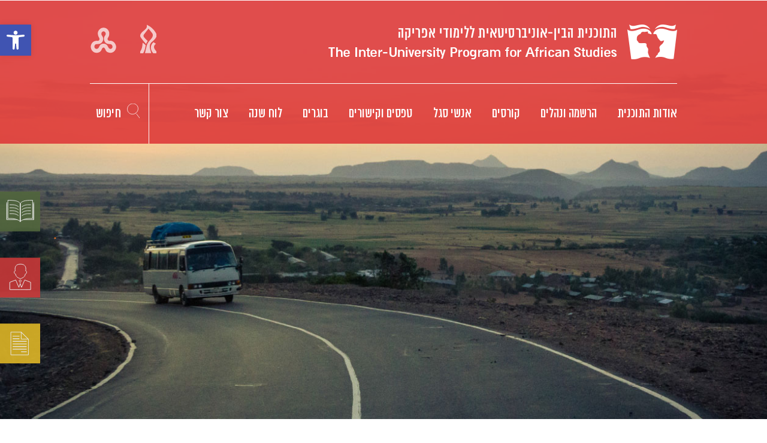

--- FILE ---
content_type: text/html; charset=UTF-8
request_url: https://www.africanstudies.co.il/staff/%D7%93%D7%A8-%D7%A9%D7%9C%D7%99-%D7%94%D7%95%D7%A4%D7%9E%D7%9F/
body_size: 7341
content:
<!DOCTYPE html><html dir="rtl" lang="he-IL" xmlns:og="http://opengraphprotocol.org/schema/" xmlns:fb="http://www.facebook.com/2008/fbml"><head><meta charset="utf-8"><meta name="DC.creator" content="Felix007.com"><meta name="author-url" content="http://www.felix007.com" /><meta http-equiv="X-UA-Compatible" content="IE=edge,chrome=1"><meta name="viewport" content="width=device-width, initial-scale=1"><link media="all" href="https://www.africanstudies.co.il/wp-content/cache/autoptimize/css/autoptimize_3e53f3e26fbd39264b3430a18c151ab7.css" rel="stylesheet"><title>לימודי אפריקה | התוכנית הבין-אוניברסיטאית ללימודי אפריקה | ד&quot;ר שלי הופמן</title><link rel="shortcut icon" href="" type="image/x-icon" /><meta name='robots' content='max-image-preview:large' /><link rel="alternate" title="oEmbed (JSON)" type="application/json+oembed" href="https://www.africanstudies.co.il/wp-json/oembed/1.0/embed?url=https%3A%2F%2Fwww.africanstudies.co.il%2Fstaff%2F%25d7%2593%25d7%25a8-%25d7%25a9%25d7%259c%25d7%2599-%25d7%2594%25d7%2595%25d7%25a4%25d7%259e%25d7%259f%2F" /><link rel="alternate" title="oEmbed (XML)" type="text/xml+oembed" href="https://www.africanstudies.co.il/wp-json/oembed/1.0/embed?url=https%3A%2F%2Fwww.africanstudies.co.il%2Fstaff%2F%25d7%2593%25d7%25a8-%25d7%25a9%25d7%259c%25d7%2599-%25d7%2594%25d7%2595%25d7%25a4%25d7%259e%25d7%259f%2F&#038;format=xml" /> <script type="text/javascript" src="https://www.africanstudies.co.il/wp-includes/js/jquery/jquery.min.js?ver=3.7.1" id="jquery-core-js"></script> <script type="text/javascript" src="https://www.africanstudies.co.il/wp-includes/js/jquery/jquery-migrate.min.js?ver=3.4.1" id="jquery-migrate-js"></script> <link rel="https://api.w.org/" href="https://www.africanstudies.co.il/wp-json/" /><link rel="canonical" href="https://www.africanstudies.co.il/staff/%d7%93%d7%a8-%d7%a9%d7%9c%d7%99-%d7%94%d7%95%d7%a4%d7%9e%d7%9f/" /><meta name="tec-api-version" content="v1"><meta name="tec-api-origin" content="https://www.africanstudies.co.il"><link rel="alternate" href="https://www.africanstudies.co.il/wp-json/tribe/events/v1/" /> <script src="https://ajax.googleapis.com/ajax/libs/jquery/1.9.1/jquery.min.js"></script> </head><body class="rtl wp-singular academic_staff-template-default single single-academic_staff postid-1404 wp-theme-africa-studies tribe-no-js academic_staff-%d7%93%d7%a8-%d7%a9%d7%9c%d7%99-%d7%94%d7%95%d7%a4%d7%9e%d7%9f"> <a class="skip-link screen-reader-text" href="#screen-reader-content">Skip to content</a><div id="overflow-container" class="overflow-container"><div class="single-img" role="img" aria-label="africa background image" style="background-image: url('/wp-content/uploads/2016/02/bus-africa.jpg');"><div class="top-side-buttons"><div class="icon-courses all-anim"> <span></span><div class="element"> <a href="/courses/"> קורסים </a></div></div><div class="icon-team all-anim"> <span></span><div class="element"> <a href="/staff-cats/general-admin/"> אנשי סגל </a></div></div><div class="icon-forms all-anim"> <span></span><div class="element"> <a href="/forms-and-links/"> טפסים וקישורים </a></div></div></div><div class="full-width"><header id="header"><h2> <a href="/">Logo</a></h2><ul class="university-links"><li><a href="http://in.bgu.ac.il/Pages/default.aspx" target="_blank">קישור אוניברסיטת בן גוריון</a></li><li><a href="http://www.openu.ac.il/" target="_blank">קישור אוניברסיטה פתוחה</a></li></ul><div class="clear"></div></header><div class="main-all"><div class="main"><nav id="cbp-hrmenu" class="cbp-hrmenu"><ul><li id="menu-item-35" class="menu-item menu-item-type-post_type menu-item-object-page menu-item-35"><a href="https://www.africanstudies.co.il/about/">אודות התוכנית</a></li><li id="menu-item-38" class="menu-item menu-item-type-post_type menu-item-object-page menu-item-38"><a href="https://www.africanstudies.co.il/registration-procedures/">הרשמה ונהלים</a></li><li id="menu-item-191" class="menu-item menu-item-type-post_type menu-item-object-page menu-item-has-children menu-item-191"><a href="https://www.africanstudies.co.il/courses/">קורסים</a><div class='cbp-hrsub'><div class='cbp-hrsub-inner'><ul class='sub-menu'><li id="menu-item-1252" class="menu-item menu-item-type-post_type menu-item-object-page menu-item-1252"><a href="https://www.africanstudies.co.il/courses/">שאלות ותשובות</a></li><li id="menu-item-4363" class="menu-item menu-item-type-post_type menu-item-object-page menu-item-4363"><a href="https://www.africanstudies.co.il/courses/%d7%a7%d7%95%d7%a8%d7%a1%d7%99%d7%9d-%d7%91%d7%90%d7%95%d7%a0%d7%99%d7%91%d7%a8%d7%a1%d7%99%d7%98%d7%aa-%d7%91%d7%9f-%d7%92%d7%95%d7%a8%d7%99%d7%95%d7%9f-%d7%91%d7%a0%d7%92%d7%91-%d7%aa%d7%a9%d7%a4-7/">קורסים באוניברסיטת בן גוריון בנגב</a></li><li id="menu-item-4362" class="menu-item menu-item-type-post_type menu-item-object-page menu-item-4362"><a href="https://www.africanstudies.co.il/courses/%d7%a7%d7%95%d7%a8%d7%a1%d7%99%d7%9d-%d7%91%d7%90%d7%95%d7%a0%d7%99%d7%91%d7%a8%d7%a1%d7%99%d7%98%d7%94-%d7%94%d7%a4%d7%aa%d7%95%d7%97%d7%94-%d7%aa%d7%a9%d7%a4%d7%95/">קורסים באוניברסיטה הפתוחה</a></li></ul></div></div></li><li id="menu-item-249" class="menu-item menu-item-type-custom menu-item-object-custom menu-item-has-children menu-item-249"><a href="#">אנשי סגל</a><div class='cbp-hrsub'><div class='cbp-hrsub-inner'><ul class='sub-menu'><li id="menu-item-254" class="menu-item menu-item-type-taxonomy menu-item-object-staff_cats menu-item-254"><a href="https://www.africanstudies.co.il/staff-cats/general-admin/">מנהלה</a></li><li id="menu-item-250" class="menu-item menu-item-type-taxonomy menu-item-object-staff_cats menu-item-250"><a href="https://www.africanstudies.co.il/staff-cats/university-ben-gurion/">אוניברסיטת בן גוריון</a></li><li id="menu-item-253" class="menu-item menu-item-type-taxonomy menu-item-object-staff_cats current-academic_staff-ancestor current-menu-parent current-academic_staff-parent menu-item-253"><a href="https://www.africanstudies.co.il/staff-cats/open-university/">האוניברסיטה הפתוחה</a></li></ul></div></div></li><li id="menu-item-39" class="menu-item menu-item-type-post_type menu-item-object-page menu-item-39"><a href="https://www.africanstudies.co.il/forms-and-links/">טפסים וקישורים</a></li><li id="menu-item-37" class="menu-item menu-item-type-post_type menu-item-object-page menu-item-37"><a href="https://www.africanstudies.co.il/graduates/">בוגרים</a></li><li id="menu-item-106" class="menu-item menu-item-type-custom menu-item-object-custom menu-item-106"><a href="/events/">לוח שנה</a></li><li id="menu-item-41" class="menu-item menu-item-type-post_type menu-item-object-page menu-item-41"><a href="https://www.africanstudies.co.il/contact/">צור קשר</a></li></ul><div class="search-btn">חיפוש</div><div class="clear"></div></nav></div><div class="search-area"><form method="get" id="searchform" action="https://www.africanstudies.co.il"><div class="inner-search"> <input type="search" id="s" class="populated-text" name="s" value="הקלידו מילות חיפוש" autocomplete="off" /> <input type="submit" value="Search" id="searchsubmit" /></div></form></div></div><div class="clear"></div></div></div><header class="nav-menu dddd"> <a id="cd-logo" href="/"></a> <a id="cd-menu-trigger" href="#0"><span class="cd-menu-text"></span><span class="cd-menu-icon"></span></a></header><nav id="cd-lateral-nav"><ul class="cd-navigation"><li><a href="/">בית</a></li><li class="menu-item menu-item-type-post_type menu-item-object-page menu-item-35"><a href="https://www.africanstudies.co.il/about/">אודות התוכנית</a></li><li class="menu-item menu-item-type-post_type menu-item-object-page menu-item-38"><a href="https://www.africanstudies.co.il/registration-procedures/">הרשמה ונהלים</a></li><li class="menu-item menu-item-type-post_type menu-item-object-page menu-item-has-children menu-item-191"><a href="https://www.africanstudies.co.il/courses/">קורסים</a><ul class="sub-menu"><li class="menu-item menu-item-type-post_type menu-item-object-page menu-item-1252"><a href="https://www.africanstudies.co.il/courses/">שאלות ותשובות</a></li><li class="menu-item menu-item-type-post_type menu-item-object-page menu-item-4363"><a href="https://www.africanstudies.co.il/courses/%d7%a7%d7%95%d7%a8%d7%a1%d7%99%d7%9d-%d7%91%d7%90%d7%95%d7%a0%d7%99%d7%91%d7%a8%d7%a1%d7%99%d7%98%d7%aa-%d7%91%d7%9f-%d7%92%d7%95%d7%a8%d7%99%d7%95%d7%9f-%d7%91%d7%a0%d7%92%d7%91-%d7%aa%d7%a9%d7%a4-7/">קורסים באוניברסיטת בן גוריון בנגב</a></li><li class="menu-item menu-item-type-post_type menu-item-object-page menu-item-4362"><a href="https://www.africanstudies.co.il/courses/%d7%a7%d7%95%d7%a8%d7%a1%d7%99%d7%9d-%d7%91%d7%90%d7%95%d7%a0%d7%99%d7%91%d7%a8%d7%a1%d7%99%d7%98%d7%94-%d7%94%d7%a4%d7%aa%d7%95%d7%97%d7%94-%d7%aa%d7%a9%d7%a4%d7%95/">קורסים באוניברסיטה הפתוחה</a></li></ul></li><li class="menu-item menu-item-type-custom menu-item-object-custom menu-item-has-children menu-item-249"><a href="#">אנשי סגל</a><ul class="sub-menu"><li class="menu-item menu-item-type-taxonomy menu-item-object-staff_cats menu-item-254"><a href="https://www.africanstudies.co.il/staff-cats/general-admin/">מנהלה</a></li><li class="menu-item menu-item-type-taxonomy menu-item-object-staff_cats menu-item-250"><a href="https://www.africanstudies.co.il/staff-cats/university-ben-gurion/">אוניברסיטת בן גוריון</a></li><li class="menu-item menu-item-type-taxonomy menu-item-object-staff_cats current-academic_staff-ancestor current-menu-parent current-academic_staff-parent menu-item-253"><a href="https://www.africanstudies.co.il/staff-cats/open-university/">האוניברסיטה הפתוחה</a></li></ul></li><li class="menu-item menu-item-type-post_type menu-item-object-page menu-item-39"><a href="https://www.africanstudies.co.il/forms-and-links/">טפסים וקישורים</a></li><li class="menu-item menu-item-type-post_type menu-item-object-page menu-item-37"><a href="https://www.africanstudies.co.il/graduates/">בוגרים</a></li><li class="menu-item menu-item-type-custom menu-item-object-custom menu-item-106"><a href="/events/">לוח שנה</a></li><li class="menu-item menu-item-type-post_type menu-item-object-page menu-item-41"><a href="https://www.africanstudies.co.il/contact/">צור קשר</a></li></ul></nav><div class="cd-main-content"><div class="page-wrap"><div role="main"><article id="post-1404" class="post post-1404 academic_staff type-academic_staff status-publish hentry staff_cats-open-university"><header><h1> ד&quot;ר שלי הופמן</h1></header><div class="entry-content"></div></article></div></div><footer id="footer"><div class="page-wrap"><div class="credit-text"><ul class="footer-txt"><li>התוכנית הבין-אוניברסיטאית ללימודי אפריקה</li><li>מזכירות ראשית: אוניברסיטת בן-גוריון בנגב ת.ד. 653 באר שבע 8410501</li><li>טלפון: 08-6461112, פקס: 08-6428695, דוא"ל: <a href="mailto:africanstudies@bgu.ac.il">africanstudies@bgu.ac.il</a></li></ul><ul class="credit"><li><a href="http://anatvpple.tumblr.com/" target="_blank">עיצוב אתר ענת וקנין אפלבאום </a></li><li> /</li><li><a href="https://www.felix007.co.il/wordpress-sites/" target="_blank" title="בניית אתר וורדפרס">בניית אתר felix007</a></li><li> /</li><li><a href="http://alefalefalef.co.il/" target="_blank" title="פונטים">פונטים אאא</a></li></ul></div><div class="footer-social-all"><div class="col footer-social"><ul><li class="facebook"><a href="https://www.facebook.com/%D7%9C%D7%99%D7%9E%D7%95%D7%93%D7%99-%D7%90%D7%A4%D7%A8%D7%99%D7%A7%D7%94-241283152620945/" target="_blank"><span class="social">חפשו אותנו</span><span class="facebook-icon"></span></a></li><li class="africa-center"><a href="http://www.africacentre.co.il/" target="_blank"><span class="social">לאתר מרכז אפריקה</span><span class="africa-center-icon"></span></a></li></ul></div><div class="clear"></div></div><div class="clear"></div></div></footer></div></div> <script type="speculationrules">{"prefetch":[{"source":"document","where":{"and":[{"href_matches":"/*"},{"not":{"href_matches":["/wp-*.php","/wp-admin/*","/wp-content/uploads/*","/wp-content/*","/wp-content/plugins/*","/wp-content/themes/africa-studies/*","/*\\?(.+)"]}},{"not":{"selector_matches":"a[rel~=\"nofollow\"]"}},{"not":{"selector_matches":".no-prefetch, .no-prefetch a"}}]},"eagerness":"conservative"}]}</script> <script>( function ( body ) {
			'use strict';
			body.className = body.className.replace( /\btribe-no-js\b/, 'tribe-js' );
		} )( document.body );</script> <script>var tribe_l10n_datatables = {"aria":{"sort_ascending":": activate to sort column ascending","sort_descending":": activate to sort column descending"},"length_menu":"Show _MENU_ entries","empty_table":"No data available in table","info":"Showing _START_ to _END_ of _TOTAL_ entries","info_empty":"Showing 0 to 0 of 0 entries","info_filtered":"(filtered from _MAX_ total entries)","zero_records":"No matching records found","search":"Search:","all_selected_text":"All items on this page were selected. ","select_all_link":"Select all pages","clear_selection":"Clear Selection.","pagination":{"all":"All","next":"Next","previous":"Previous"},"select":{"rows":{"0":"","_":": Selected %d rows","1":": Selected 1 row"}},"datepicker":{"dayNames":["\u05d9\u05d5\u05dd \u05e8\u05d0\u05e9\u05d5\u05df","\u05d9\u05d5\u05dd \u05e9\u05e0\u05d9","\u05d9\u05d5\u05dd \u05e9\u05dc\u05d9\u05e9\u05d9","\u05d9\u05d5\u05dd \u05e8\u05d1\u05d9\u05e2\u05d9","\u05d9\u05d5\u05dd \u05d7\u05de\u05d9\u05e9\u05d9","\u05d9\u05d5\u05dd \u05e9\u05d9\u05e9\u05d9","\u05e9\u05d1\u05ea"],"dayNamesShort":["\u05d0","\u05d1","\u05d2","\u05d3","\u05d4","\u05d5","\u05e9"],"dayNamesMin":["\u05d0","\u05d1","\u05d2","\u05d3","\u05d4","\u05d5","\u05e9"],"monthNames":["\u05d9\u05e0\u05d5\u05d0\u05e8","\u05e4\u05d1\u05e8\u05d5\u05d0\u05e8","\u05de\u05e8\u05e5","\u05d0\u05e4\u05e8\u05d9\u05dc","\u05de\u05d0\u05d9","\u05d9\u05d5\u05e0\u05d9","\u05d9\u05d5\u05dc\u05d9","\u05d0\u05d5\u05d2\u05d5\u05e1\u05d8","\u05e1\u05e4\u05d8\u05de\u05d1\u05e8","\u05d0\u05d5\u05e7\u05d8\u05d5\u05d1\u05e8","\u05e0\u05d5\u05d1\u05de\u05d1\u05e8","\u05d3\u05e6\u05de\u05d1\u05e8"],"monthNamesShort":["\u05d9\u05e0\u05d5\u05d0\u05e8","\u05e4\u05d1\u05e8\u05d5\u05d0\u05e8","\u05de\u05e8\u05e5","\u05d0\u05e4\u05e8\u05d9\u05dc","\u05de\u05d0\u05d9","\u05d9\u05d5\u05e0\u05d9","\u05d9\u05d5\u05dc\u05d9","\u05d0\u05d5\u05d2\u05d5\u05e1\u05d8","\u05e1\u05e4\u05d8\u05de\u05d1\u05e8","\u05d0\u05d5\u05e7\u05d8\u05d5\u05d1\u05e8","\u05e0\u05d5\u05d1\u05de\u05d1\u05e8","\u05d3\u05e6\u05de\u05d1\u05e8"],"monthNamesMin":["\u05d9\u05e0\u05d5","\u05e4\u05d1\u05e8","\u05de\u05e8\u05e5","\u05d0\u05e4\u05e8","\u05de\u05d0\u05d9","\u05d9\u05d5\u05e0","\u05d9\u05d5\u05dc","\u05d0\u05d5\u05d2","\u05e1\u05e4\u05d8","\u05d0\u05d5\u05e7","\u05e0\u05d5\u05d1","\u05d3\u05e6\u05de"],"nextText":"Next","prevText":"Prev","currentText":"Today","closeText":"Done","today":"Today","clear":"Clear"}};</script><script type="text/javascript" src="https://www.africanstudies.co.il/wp-content/cache/autoptimize/js/autoptimize_single_2dbe04ebc9e6e31b028f4345684c56d6.js?ver=da75d0bdea6dde3898df" id="tec-user-agent-js"></script> <script type="text/javascript" id="pojo-a11y-js-extra">var PojoA11yOptions = {"focusable":"","remove_link_target":"","add_role_links":"","enable_save":"","save_expiration":""};
//# sourceURL=pojo-a11y-js-extra</script> <script type="text/javascript" src="https://www.africanstudies.co.il/wp-content/plugins/pojo-accessibility/modules/legacy/assets/js/app.min.js?ver=1.0.0" id="pojo-a11y-js"></script> <script type="text/javascript" src="https://www.africanstudies.co.il/wp-content/cache/autoptimize/js/autoptimize_single_3b686015eab343e05da18fd78d12acd9.js" id="nav-js-js"></script> <script type="text/javascript" src="https://www.africanstudies.co.il/wp-content/cache/autoptimize/js/autoptimize_single_8b4282054289fdfde27773f4fe329fed.js" id="general-js-js"></script> <script type="text/javascript" src="https://www.africanstudies.co.il/wp-content/cache/autoptimize/js/autoptimize_single_385c6cbd74f4cc25de290a7efd73190a.js" id="HorizontalMenu-js-js"></script> <script type="text/javascript" src="https://www.africanstudies.co.il/wp-content/themes/africa-studies/slider/swiper.min.js?ver=6.9" id="swiper-js-js"></script> <a id="pojo-a11y-skip-content" class="pojo-skip-link pojo-skip-content" tabindex="1" accesskey="s" href="#content">דילוג לתוכן</a><nav id="pojo-a11y-toolbar" class="pojo-a11y-toolbar-left pojo-a11y-visible-desktop" role="navigation"><div class="pojo-a11y-toolbar-toggle"> <a class="pojo-a11y-toolbar-link pojo-a11y-toolbar-toggle-link" href="javascript:void(0);" title="כלי נגישות" role="button"> <span class="pojo-sr-only sr-only">פתח סרגל נגישות</span> <svg xmlns="http://www.w3.org/2000/svg" viewBox="0 0 100 100" fill="currentColor" width="1em"><title>כלי נגישות</title> <path d="M50 .8c5.7 0 10.4 4.7 10.4 10.4S55.7 21.6 50 21.6s-10.4-4.7-10.4-10.4S44.3.8 50 .8zM92.2 32l-21.9 2.3c-2.6.3-4.6 2.5-4.6 5.2V94c0 2.9-2.3 5.2-5.2 5.2H60c-2.7 0-4.9-2.1-5.2-4.7l-2.2-24.7c-.1-1.5-1.4-2.5-2.8-2.4-1.3.1-2.2 1.1-2.4 2.4l-2.2 24.7c-.2 2.7-2.5 4.7-5.2 4.7h-.5c-2.9 0-5.2-2.3-5.2-5.2V39.4c0-2.7-2-4.9-4.6-5.2L7.8 32c-2.6-.3-4.6-2.5-4.6-5.2v-.5c0-2.6 2.1-4.7 4.7-4.7h.5c19.3 1.8 33.2 2.8 41.7 2.8s22.4-.9 41.7-2.8c2.6-.2 4.9 1.6 5.2 4.3v1c-.1 2.6-2.1 4.8-4.8 5.1z"/> </svg> </a></div><div class="pojo-a11y-toolbar-overlay"><div class="pojo-a11y-toolbar-inner"><p class="pojo-a11y-toolbar-title">כלי נגישות</p><ul class="pojo-a11y-toolbar-items pojo-a11y-tools"><li class="pojo-a11y-toolbar-item"> <a href="#" class="pojo-a11y-toolbar-link pojo-a11y-btn-resize-font pojo-a11y-btn-resize-plus" data-action="resize-plus" data-action-group="resize" tabindex="-1" role="button"> <span class="pojo-a11y-toolbar-icon"><svg version="1.1" xmlns="http://www.w3.org/2000/svg" width="1em" viewBox="0 0 448 448"><title>הגדל טקסט</title><path fill="currentColor" d="M256 200v16c0 4.25-3.75 8-8 8h-56v56c0 4.25-3.75 8-8 8h-16c-4.25 0-8-3.75-8-8v-56h-56c-4.25 0-8-3.75-8-8v-16c0-4.25 3.75-8 8-8h56v-56c0-4.25 3.75-8 8-8h16c4.25 0 8 3.75 8 8v56h56c4.25 0 8 3.75 8 8zM288 208c0-61.75-50.25-112-112-112s-112 50.25-112 112 50.25 112 112 112 112-50.25 112-112zM416 416c0 17.75-14.25 32-32 32-8.5 0-16.75-3.5-22.5-9.5l-85.75-85.5c-29.25 20.25-64.25 31-99.75 31-97.25 0-176-78.75-176-176s78.75-176 176-176 176 78.75 176 176c0 35.5-10.75 70.5-31 99.75l85.75 85.75c5.75 5.75 9.25 14 9.25 22.5z"></path></svg></span><span class="pojo-a11y-toolbar-text">הגדל טקסט</span> </a></li><li class="pojo-a11y-toolbar-item"> <a href="#" class="pojo-a11y-toolbar-link pojo-a11y-btn-resize-font pojo-a11y-btn-resize-minus" data-action="resize-minus" data-action-group="resize" tabindex="-1" role="button"> <span class="pojo-a11y-toolbar-icon"><svg version="1.1" xmlns="http://www.w3.org/2000/svg" width="1em" viewBox="0 0 448 448"><title>הקטן טקסט</title><path fill="currentColor" d="M256 200v16c0 4.25-3.75 8-8 8h-144c-4.25 0-8-3.75-8-8v-16c0-4.25 3.75-8 8-8h144c4.25 0 8 3.75 8 8zM288 208c0-61.75-50.25-112-112-112s-112 50.25-112 112 50.25 112 112 112 112-50.25 112-112zM416 416c0 17.75-14.25 32-32 32-8.5 0-16.75-3.5-22.5-9.5l-85.75-85.5c-29.25 20.25-64.25 31-99.75 31-97.25 0-176-78.75-176-176s78.75-176 176-176 176 78.75 176 176c0 35.5-10.75 70.5-31 99.75l85.75 85.75c5.75 5.75 9.25 14 9.25 22.5z"></path></svg></span><span class="pojo-a11y-toolbar-text">הקטן טקסט</span> </a></li><li class="pojo-a11y-toolbar-item"> <a href="#" class="pojo-a11y-toolbar-link pojo-a11y-btn-background-group pojo-a11y-btn-grayscale" data-action="grayscale" data-action-group="schema" tabindex="-1" role="button"> <span class="pojo-a11y-toolbar-icon"><svg version="1.1" xmlns="http://www.w3.org/2000/svg" width="1em" viewBox="0 0 448 448"><title>גווני אפור</title><path fill="currentColor" d="M15.75 384h-15.75v-352h15.75v352zM31.5 383.75h-8v-351.75h8v351.75zM55 383.75h-7.75v-351.75h7.75v351.75zM94.25 383.75h-7.75v-351.75h7.75v351.75zM133.5 383.75h-15.5v-351.75h15.5v351.75zM165 383.75h-7.75v-351.75h7.75v351.75zM180.75 383.75h-7.75v-351.75h7.75v351.75zM196.5 383.75h-7.75v-351.75h7.75v351.75zM235.75 383.75h-15.75v-351.75h15.75v351.75zM275 383.75h-15.75v-351.75h15.75v351.75zM306.5 383.75h-15.75v-351.75h15.75v351.75zM338 383.75h-15.75v-351.75h15.75v351.75zM361.5 383.75h-15.75v-351.75h15.75v351.75zM408.75 383.75h-23.5v-351.75h23.5v351.75zM424.5 383.75h-8v-351.75h8v351.75zM448 384h-15.75v-352h15.75v352z"></path></svg></span><span class="pojo-a11y-toolbar-text">גווני אפור</span> </a></li><li class="pojo-a11y-toolbar-item"> <a href="#" class="pojo-a11y-toolbar-link pojo-a11y-btn-background-group pojo-a11y-btn-high-contrast" data-action="high-contrast" data-action-group="schema" tabindex="-1" role="button"> <span class="pojo-a11y-toolbar-icon"><svg version="1.1" xmlns="http://www.w3.org/2000/svg" width="1em" viewBox="0 0 448 448"><title>ניגודיות גבוהה</title><path fill="currentColor" d="M192 360v-272c-75 0-136 61-136 136s61 136 136 136zM384 224c0 106-86 192-192 192s-192-86-192-192 86-192 192-192 192 86 192 192z"></path></svg></span><span class="pojo-a11y-toolbar-text">ניגודיות גבוהה</span> </a></li><li class="pojo-a11y-toolbar-item"> <a href="#" class="pojo-a11y-toolbar-link pojo-a11y-btn-background-group pojo-a11y-btn-negative-contrast" data-action="negative-contrast" data-action-group="schema" tabindex="-1" role="button"> <span class="pojo-a11y-toolbar-icon"><svg version="1.1" xmlns="http://www.w3.org/2000/svg" width="1em" viewBox="0 0 448 448"><title>ניגודיות הפוכה</title><path fill="currentColor" d="M416 240c-23.75-36.75-56.25-68.25-95.25-88.25 10 17 15.25 36.5 15.25 56.25 0 61.75-50.25 112-112 112s-112-50.25-112-112c0-19.75 5.25-39.25 15.25-56.25-39 20-71.5 51.5-95.25 88.25 42.75 66 111.75 112 192 112s149.25-46 192-112zM236 144c0-6.5-5.5-12-12-12-41.75 0-76 34.25-76 76 0 6.5 5.5 12 12 12s12-5.5 12-12c0-28.5 23.5-52 52-52 6.5 0 12-5.5 12-12zM448 240c0 6.25-2 12-5 17.25-46 75.75-130.25 126.75-219 126.75s-173-51.25-219-126.75c-3-5.25-5-11-5-17.25s2-12 5-17.25c46-75.5 130.25-126.75 219-126.75s173 51.25 219 126.75c3 5.25 5 11 5 17.25z"></path></svg></span><span class="pojo-a11y-toolbar-text">ניגודיות הפוכה</span> </a></li><li class="pojo-a11y-toolbar-item"> <a href="#" class="pojo-a11y-toolbar-link pojo-a11y-btn-background-group pojo-a11y-btn-light-background" data-action="light-background" data-action-group="schema" tabindex="-1" role="button"> <span class="pojo-a11y-toolbar-icon"><svg version="1.1" xmlns="http://www.w3.org/2000/svg" width="1em" viewBox="0 0 448 448"><title>רקע בהיר</title><path fill="currentColor" d="M184 144c0 4.25-3.75 8-8 8s-8-3.75-8-8c0-17.25-26.75-24-40-24-4.25 0-8-3.75-8-8s3.75-8 8-8c23.25 0 56 12.25 56 40zM224 144c0-50-50.75-80-96-80s-96 30-96 80c0 16 6.5 32.75 17 45 4.75 5.5 10.25 10.75 15.25 16.5 17.75 21.25 32.75 46.25 35.25 74.5h57c2.5-28.25 17.5-53.25 35.25-74.5 5-5.75 10.5-11 15.25-16.5 10.5-12.25 17-29 17-45zM256 144c0 25.75-8.5 48-25.75 67s-40 45.75-42 72.5c7.25 4.25 11.75 12.25 11.75 20.5 0 6-2.25 11.75-6.25 16 4 4.25 6.25 10 6.25 16 0 8.25-4.25 15.75-11.25 20.25 2 3.5 3.25 7.75 3.25 11.75 0 16.25-12.75 24-27.25 24-6.5 14.5-21 24-36.75 24s-30.25-9.5-36.75-24c-14.5 0-27.25-7.75-27.25-24 0-4 1.25-8.25 3.25-11.75-7-4.5-11.25-12-11.25-20.25 0-6 2.25-11.75 6.25-16-4-4.25-6.25-10-6.25-16 0-8.25 4.5-16.25 11.75-20.5-2-26.75-24.75-53.5-42-72.5s-25.75-41.25-25.75-67c0-68 64.75-112 128-112s128 44 128 112z"></path></svg></span><span class="pojo-a11y-toolbar-text">רקע בהיר</span> </a></li><li class="pojo-a11y-toolbar-item"> <a href="#" class="pojo-a11y-toolbar-link pojo-a11y-btn-links-underline" data-action="links-underline" data-action-group="toggle" tabindex="-1" role="button"> <span class="pojo-a11y-toolbar-icon"><svg version="1.1" xmlns="http://www.w3.org/2000/svg" width="1em" viewBox="0 0 448 448"><title>הדגשת קישורים</title><path fill="currentColor" d="M364 304c0-6.5-2.5-12.5-7-17l-52-52c-4.5-4.5-10.75-7-17-7-7.25 0-13 2.75-18 8 8.25 8.25 18 15.25 18 28 0 13.25-10.75 24-24 24-12.75 0-19.75-9.75-28-18-5.25 5-8.25 10.75-8.25 18.25 0 6.25 2.5 12.5 7 17l51.5 51.75c4.5 4.5 10.75 6.75 17 6.75s12.5-2.25 17-6.5l36.75-36.5c4.5-4.5 7-10.5 7-16.75zM188.25 127.75c0-6.25-2.5-12.5-7-17l-51.5-51.75c-4.5-4.5-10.75-7-17-7s-12.5 2.5-17 6.75l-36.75 36.5c-4.5 4.5-7 10.5-7 16.75 0 6.5 2.5 12.5 7 17l52 52c4.5 4.5 10.75 6.75 17 6.75 7.25 0 13-2.5 18-7.75-8.25-8.25-18-15.25-18-28 0-13.25 10.75-24 24-24 12.75 0 19.75 9.75 28 18 5.25-5 8.25-10.75 8.25-18.25zM412 304c0 19-7.75 37.5-21.25 50.75l-36.75 36.5c-13.5 13.5-31.75 20.75-50.75 20.75-19.25 0-37.5-7.5-51-21.25l-51.5-51.75c-13.5-13.5-20.75-31.75-20.75-50.75 0-19.75 8-38.5 22-52.25l-22-22c-13.75 14-32.25 22-52 22-19 0-37.5-7.5-51-21l-52-52c-13.75-13.75-21-31.75-21-51 0-19 7.75-37.5 21.25-50.75l36.75-36.5c13.5-13.5 31.75-20.75 50.75-20.75 19.25 0 37.5 7.5 51 21.25l51.5 51.75c13.5 13.5 20.75 31.75 20.75 50.75 0 19.75-8 38.5-22 52.25l22 22c13.75-14 32.25-22 52-22 19 0 37.5 7.5 51 21l52 52c13.75 13.75 21 31.75 21 51z"></path></svg></span><span class="pojo-a11y-toolbar-text">הדגשת קישורים</span> </a></li><li class="pojo-a11y-toolbar-item"> <a href="#" class="pojo-a11y-toolbar-link pojo-a11y-btn-readable-font" data-action="readable-font" data-action-group="toggle" tabindex="-1" role="button"> <span class="pojo-a11y-toolbar-icon"><svg version="1.1" xmlns="http://www.w3.org/2000/svg" width="1em" viewBox="0 0 448 448"><title>פונט קריא</title><path fill="currentColor" d="M181.25 139.75l-42.5 112.5c24.75 0.25 49.5 1 74.25 1 4.75 0 9.5-0.25 14.25-0.5-13-38-28.25-76.75-46-113zM0 416l0.5-19.75c23.5-7.25 49-2.25 59.5-29.25l59.25-154 70-181h32c1 1.75 2 3.5 2.75 5.25l51.25 120c18.75 44.25 36 89 55 133 11.25 26 20 52.75 32.5 78.25 1.75 4 5.25 11.5 8.75 14.25 8.25 6.5 31.25 8 43 12.5 0.75 4.75 1.5 9.5 1.5 14.25 0 2.25-0.25 4.25-0.25 6.5-31.75 0-63.5-4-95.25-4-32.75 0-65.5 2.75-98.25 3.75 0-6.5 0.25-13 1-19.5l32.75-7c6.75-1.5 20-3.25 20-12.5 0-9-32.25-83.25-36.25-93.5l-112.5-0.5c-6.5 14.5-31.75 80-31.75 89.5 0 19.25 36.75 20 51 22 0.25 4.75 0.25 9.5 0.25 14.5 0 2.25-0.25 4.5-0.5 6.75-29 0-58.25-5-87.25-5-3.5 0-8.5 1.5-12 2-15.75 2.75-31.25 3.5-47 3.5z"></path></svg></span><span class="pojo-a11y-toolbar-text">פונט קריא</span> </a></li><li class="pojo-a11y-toolbar-item"> <a href="#" class="pojo-a11y-toolbar-link pojo-a11y-btn-reset" data-action="reset" tabindex="-1" role="button"> <span class="pojo-a11y-toolbar-icon"><svg version="1.1" xmlns="http://www.w3.org/2000/svg" width="1em" viewBox="0 0 448 448"><title>איפוס</title><path fill="currentColor" d="M384 224c0 105.75-86.25 192-192 192-57.25 0-111.25-25.25-147.75-69.25-2.5-3.25-2.25-8 0.5-10.75l34.25-34.5c1.75-1.5 4-2.25 6.25-2.25 2.25 0.25 4.5 1.25 5.75 3 24.5 31.75 61.25 49.75 101 49.75 70.5 0 128-57.5 128-128s-57.5-128-128-128c-32.75 0-63.75 12.5-87 34.25l34.25 34.5c4.75 4.5 6 11.5 3.5 17.25-2.5 6-8.25 10-14.75 10h-112c-8.75 0-16-7.25-16-16v-112c0-6.5 4-12.25 10-14.75 5.75-2.5 12.75-1.25 17.25 3.5l32.5 32.25c35.25-33.25 83-53 132.25-53 105.75 0 192 86.25 192 192z"></path></svg></span> <span class="pojo-a11y-toolbar-text">איפוס</span> </a></li></ul></div></div></nav>  <script>jQuery(document).ready(function($) {



	jQuery(".accordion li").click(function(){

	  jQuery(this).find(".qanda").slideToggle(100);
	  jQuery(this).toggleClass("active");

	});





// slider -->

    var swiper1 = new Swiper('.slider1', {
        pagination: '.swiper-pagination',
        nextButton: '.swiper-button-next',
        prevButton: '.swiper-button-prev',
        paginationClickable: true,
        spaceBetween: 30,
        centeredSlides: true,
        autoplay: 0,
        autoplayDisableOnInteraction: false,
        grabCursor: true,
        loop: true,
                // Disable preloading of all images
        preloadImages: false,
        // Enable lazy loading
        lazyLoading: true
    });


    var mySwiper2 = new Swiper ('.slider2', {
      loop: true,
      pagination: '.swiper-pagination2',
        paginationClickable: '.swiper-pagination2',
        nextButton: '.swiper-button-next2',
        prevButton: '.swiper-button-prev2',
        spaceBetween: 0,
        autoplay: 5000
    });




//top buttons
	jQuery('.all-anim').bind('mouseover',function(){
    jQuery(this).find(".element").stop(true,false).animate({
        left: 0,
        opacity: '1',
    },500);
});

jQuery('.all-anim').bind('mouseout',function(){
     jQuery(this).find(".element").stop(true,false).animate({
        left: -420,
        opacity: '.8',
    },500);
});


});//jquery</script> </body></html>

--- FILE ---
content_type: image/svg+xml
request_url: https://www.africanstudies.co.il/wp-content/themes/africa-studies/images/icons.svg
body_size: 61274
content:
<?xml version="1.0" encoding="UTF-8" standalone="no"?>
<svg width="829px" height="343px" viewBox="0 0 829 343" version="1.1" xmlns="http://www.w3.org/2000/svg" xmlns:xlink="http://www.w3.org/1999/xlink">
    <!-- Generator: Sketch 39.1 (31720) - http://www.bohemiancoding.com/sketch -->
    <title>icons</title>
    <desc>Created with Sketch.</desc>
    <defs></defs>
    <g id="Page-1" stroke="none" stroke-width="1" fill="none" fill-rule="evenodd">
        <g id="Artboard-1" transform="translate(-69.000000, -107.000000)">
            <g id="icons" transform="translate(69.000000, 107.000000)">
                <image id="logo" x="118" y="0" width="582" height="58" xlink:href="[data-uri]"></image>
                <g id="africa-center-logo-copy" transform="translate(444.000000, 117.000000)" fill="#FFFFFF">
                    <g id="Fill-9-+-Fill-10" transform="translate(44.257732, 0.000000)">
                        <path d="M36.1410309,17.9719091 C36.1410309,27.8971591 28.237268,35.9429773 18.4880412,35.9429773 C8.73881443,35.9429773 0.835051546,27.8971591 0.835051546,17.9719091 C0.835051546,8.04665909 8.73881443,0 18.4880412,0 C28.237268,0 36.1410309,8.04665909 36.1410309,17.9719091 Z M26.3617423,25.3862045 L26.3550619,25.4047045 L26.3550619,25.4358182 L26.3617423,25.4543182 L26.3617423,25.4669318 L26.3684227,25.4854318 L26.3684227,25.5039318 L26.3817835,25.5409318 L26.3817835,25.5905455 L26.3751031,25.6157727 L26.3884639,25.6334318 L26.4018247,25.6653864 L26.4160206,25.6897727 L26.422701,25.7141591 L26.4360619,25.7461136 L26.4502577,25.7705 L26.4636186,25.7957273 L26.4836598,25.8201136 L26.4836598,25.8445 L26.4769794,25.8697273 L26.4769794,25.8941136 L26.470299,25.9193409 L26.470299,25.9437273 L26.4569381,25.9689545 L26.4502577,25.9874545 L26.4360619,26.0059545 L26.4427423,26.0303409 L26.4427423,26.0555682 L26.4502577,26.0799545 L26.4502577,26.1295682 L26.4569381,26.1539545 L26.4636186,26.1791818 L26.4769794,26.1976818 L26.4970206,26.2035682 L26.5112165,26.2161818 L26.5245773,26.2287955 L26.5245773,26.2472955 L26.5312577,26.2657955 L26.5312577,26.3221364 L26.5379381,26.3524091 L26.552134,26.3776364 L26.5788557,26.39025 L26.6055773,26.4020227 L26.633134,26.40875 L26.6673711,26.4146364 L26.7007732,26.4205227 L26.7208144,26.4398636 L26.7483711,26.4575227 L26.7750928,26.4768636 L26.7959691,26.5020909 L26.8160103,26.5264773 L26.8360515,26.5508636 L26.8636082,26.5693636 L26.8903299,26.5878636 L26.924567,26.59375 L26.9454433,26.5878636 L26.9721649,26.5819773 L26.9922062,26.5760909 L27.0130825,26.5693636 L27.0398041,26.5693636 L27.0606804,26.5634773 L27.0874021,26.55675 L27.1082784,26.5508636 L27.1283196,26.5449773 L27.1491959,26.5390909 L27.1759175,26.5323636 L27.1959588,26.51975 L27.216,26.5138636 L27.2435567,26.5079773 L27.264433,26.5020909 L27.2844742,26.4953636 L27.3045155,26.4953636 L27.3245567,26.5020909 L27.3930309,26.5020909 L27.4130722,26.4953636 L27.4331134,26.4953636 L27.4539897,26.4894773 L27.4740309,26.48275 L27.4940722,26.4768636 L27.5149485,26.4701364 L27.5349897,26.4575227 L27.5550309,26.44575 L27.5692268,26.4331364 L27.589268,26.4146364 L27.6026289,26.3961364 L27.6093093,26.37175 L27.6235052,26.3465227 L27.6301856,26.3221364 L27.6435464,26.2969091 L27.6510619,26.2725227 L27.6635876,26.2472955 L27.6711031,26.2229091 L27.6844639,26.1976818 L27.6978247,26.1665682 L27.7045052,26.1421818 L27.717866,26.1169545 L27.7320619,26.0925682 L27.7462577,26.0673409 L27.7521031,26.0429545 L27.766299,26.0177273 L27.7863402,25.9933409 L27.7930206,25.9622273 L27.799701,25.9319545 L27.8130619,25.8941136 L27.8264227,25.863 L27.8331031,25.8327273 L27.847299,25.8016136 L27.8614948,25.7637727 L27.8740206,25.7335 L27.8882165,25.7023864 L27.8948969,25.6712727 L27.9082577,25.6334318 L27.9216186,25.6031591 L27.9358144,25.5720455 L27.9424948,25.5409318 L27.9558557,25.5039318 L27.9692165,25.4728182 L27.9825773,25.4417045 L28.0034536,25.4105909 L28.0168144,25.3735909 L28.0368557,25.3433182 L28.0510515,25.3113636 L28.0710928,25.2810909 L28.0919691,25.24325 L28.1053299,25.2129773 L28.1253711,25.1810227 L28.139567,25.1448636 L28.1596082,25.11375 L28.1729691,25.0826364 L28.1930103,25.0447955 L28.2063711,25.0145227 L28.2272474,24.9834091 L28.2406082,24.9464091 L28.2472887,24.9337955 L28.2472887,24.9211818 L28.2548041,24.9094091 L28.2548041,24.8782955 L28.2606495,24.8656818 L28.2673299,24.8530682 L28.2673299,24.8345682 L28.2748454,24.8227955 L28.2815258,24.8101818 L28.2882062,24.7975682 L28.2882062,24.7857955 L28.301567,24.7605682 L28.3082474,24.7412273 L28.3149278,24.7353409 L28.3291237,24.6983409 L28.3358041,24.6613409 L28.3491649,24.6302273 L28.3625258,24.5932273 L28.3767216,24.5621136 L28.3900825,24.531 L28.4101237,24.4998864 L28.4234845,24.4628864 L28.4443608,24.4317727 L28.4585567,24.4015 L28.4710825,24.3703864 L28.4919588,24.3384318 L28.512,24.3014318 L28.5253608,24.2711591 L28.5454021,24.2400455 L28.5595979,24.2089318 L28.5595979,24.1534318 L28.5662784,24.1282045 L28.5737938,24.0970909 L28.5796392,24.0727045 L28.5796392,24.0474773 L28.5737938,24.0230909 L28.5662784,23.9987045 L28.5737938,23.9802045 L28.5796392,23.9675909 L28.5938351,23.9549773 L28.6005155,23.9432045 L28.6138763,23.92975 L28.6272371,23.9171364 L28.6339175,23.91125 L28.6481134,23.9053636 L28.6547938,23.91125 L28.6547938,23.9432045 L28.6748351,23.9432045 L28.6890309,23.9364773 L28.7023918,23.9364773 L28.7090722,23.92975 L28.7157526,23.9238636 L28.7291134,23.9171364 L28.7291134,23.89275 L28.7357938,23.87425 L28.7357938,23.8498636 L28.7291134,23.8431364 L28.722433,23.8305227 L28.7157526,23.8254773 L28.6948763,23.8254773 L28.7023918,23.8061364 L28.7090722,23.7809091 L28.7090722,23.7624091 L28.7157526,23.7439091 L28.7157526,23.7254091 L28.722433,23.7069091 L28.722433,23.6270227 L28.7157526,23.6076818 L28.7157526,23.5891818 L28.7090722,23.5706818 L28.6948763,23.5521818 L28.6815155,23.5395682 L28.6681546,23.5210682 L28.6681546,23.5143409 L28.6606392,23.5025682 L28.6606392,23.4899545 L28.6681546,23.4840682 L28.6681546,23.4714545 L28.6748351,23.4655682 L28.6748351,23.4403409 L28.6890309,23.4470682 L28.6948763,23.4529545 L28.7090722,23.4588409 L28.7157526,23.4655682 L28.7291134,23.4714545 L28.7357938,23.4840682 L28.7491546,23.4899545 L28.7558351,23.4966818 L28.7633505,23.5143409 L28.7633505,23.5832955 L28.7691959,23.5959091 L28.7833918,23.6017955 L28.7967526,23.6076818 L28.8109485,23.5891818 L28.8309897,23.5891818 L28.8376701,23.5959091 L28.8443505,23.6076818 L28.851866,23.6144091 L28.8643918,23.6202955 L28.8785876,23.6144091 L28.8919485,23.6017955 L28.9119897,23.5832955 L28.9186701,23.5706818 L28.9261856,23.5521818 L28.932866,23.5336818 L28.932866,23.4529545 L28.9261856,23.4344545 L28.9261856,23.3352273 L28.932866,23.3167273 L28.9186701,23.3041136 L28.9053093,23.2923409 L28.8986289,23.2797273 L28.8919485,23.2671136 L28.8919485,23.2545 L28.885268,23.236 L28.885268,23.1922727 L28.8919485,23.1805 L28.8919485,23.1191136 L28.885268,23.0997727 L28.885268,23.0871591 L28.8719072,23.0686591 L28.8643918,23.0560455 L28.8577113,23.0375455 L28.851866,23.0190455 L28.851866,22.9946591 L28.8443505,22.9761591 L28.8443505,22.9324318 L28.851866,22.9139318 L28.851866,22.8895455 L28.8443505,22.8702045 L28.8443505,22.8273182 L28.8376701,22.8079773 L28.8309897,22.7903182 L28.8243093,22.7709773 L28.804268,22.7524773 L28.7900722,22.7339773 L28.7833918,22.7095909 L28.7833918,22.6599773 L28.7767113,22.63475 L28.7691959,22.6103636 L28.7633505,22.5918636 L28.7491546,22.57925 L28.7357938,22.5674773 L28.722433,22.5540227 L28.7090722,22.54225 L28.7023918,22.5296364 L28.7023918,22.4985227 L28.7090722,22.4859091 L28.6948763,22.4615227 L28.6815155,22.44975 L28.6606392,22.4304091 L28.6405979,22.4177955 L28.6272371,22.4001364 L28.6205567,22.3807955 L28.6205567,22.3622955 L28.6405979,22.3379091 L28.6339175,22.3311818 L28.6272371,22.3252955 L28.6205567,22.3194091 L28.6071959,22.3126818 L28.5938351,22.3126818 L28.5796392,22.3067955 L28.5737938,22.3067955 L28.5529175,22.3126818 L28.5387216,22.3194091 L28.5253608,22.3311818 L28.5186804,22.3437955 L28.512,22.3622955 L28.5053196,22.3749091 L28.4986392,22.3934091 L28.4919588,22.4060227 L28.4710825,22.4177955 L28.4510412,22.4304091 L28.4368454,22.4430227 L28.4234845,22.4556364 L28.4168041,22.4741364 L28.4168041,22.4926364 L28.4101237,22.5170227 L28.4101237,22.57925 L28.4168041,22.59775 L28.4168041,22.6229773 L28.4101237,22.6414773 L28.4101237,22.6658636 L28.4034433,22.6843636 L28.3967629,22.7037045 L28.3625258,22.7339773 L28.3291237,22.7339773 L28.3082474,22.7407045 L28.2948866,22.7465909 L28.2815258,22.7592045 L28.2606495,22.7650909 L28.2472887,22.7777045 L28.2272474,22.7903182 L28.2272474,22.8147045 L28.220567,22.8273182 L28.2063711,22.8399318 L28.1863299,22.8399318 L28.1863299,22.8332045 L28.1796495,22.8273182 L28.1796495,22.8147045 L28.1729691,22.8079773 L28.1729691,22.7962045 L28.1662887,22.7835909 L28.1662887,22.7777045 L28.1596082,22.7709773 L28.139567,22.7709773 L28.1320515,22.7835909 L28.1253711,22.7962045 L28.1186907,22.8079773 L28.1186907,22.8205909 L28.1120103,22.8399318 L28.1053299,22.8525455 L28.0986495,22.8643182 L28.0986495,22.8769318 L28.0919691,22.8895455 L28.0844536,22.9013182 L28.0844536,22.9198182 L28.0777732,22.9324318 L28.0777732,22.9576591 L28.0710928,22.9702727 L28.0710928,22.9946591 L28.0644124,23.0005455 L28.0644124,23.0190455 L28.057732,23.0257727 L28.0510515,23.0316591 L28.0435361,23.0375455 L28.0301753,23.0375455 L28.0168144,23.0442727 L28.0168144,23.0501591 L28.010134,23.0627727 L28.0034536,23.0686591 L28.0034536,23.0871591 L27.9967732,23.0997727 L27.9900928,23.0997727 L27.9825773,23.1123864 L27.976732,23.1191136 L27.9692165,23.1308864 L27.9625361,23.1367727 L27.9558557,23.1435 L27.9483402,23.1435 L27.928299,23.1367727 L27.9082577,23.1561136 L27.8882165,23.1737727 L27.8740206,23.1922727 L27.8539794,23.2107727 L27.8406186,23.2233864 L27.8205773,23.2427273 L27.799701,23.2545 L27.7796598,23.2738409 L27.766299,23.2856136 L27.7587835,23.2982273 L27.7587835,23.3108409 L27.766299,23.3226136 L27.766299,23.3411136 L27.7796598,23.3537273 L27.7863402,23.3663409 L27.799701,23.3730682 L27.7863402,23.3848409 L27.7796598,23.3974545 L27.766299,23.4033409 L27.7521031,23.4100682 L27.7462577,23.4033409 L27.7462577,23.3974545 L27.7387423,23.3848409 L27.7387423,23.3663409 L27.7462577,23.3604545 L27.7462577,23.3411136 L27.717866,23.3167273 L27.6911443,23.3108409 L27.6711031,23.3167273 L27.6510619,23.3352273 L27.6301856,23.3604545 L27.6026289,23.3781136 L27.5825876,23.3974545 L27.5550309,23.4100682 L27.5550309,23.5521818 L27.5425052,23.5462955 L27.5349897,23.5336818 L27.5283093,23.5210682 L27.5216289,23.5025682 L27.5216289,23.4403409 L27.4873918,23.4403409 L27.4673505,23.4470682 L27.4473093,23.4529545 L27.4331134,23.4588409 L27.3997113,23.4588409 L27.3796701,23.4403409 L27.3654742,23.4529545 L27.345433,23.4588409 L27.3245567,23.4714545 L27.3111959,23.4773409 L27.2978351,23.4899545 L27.2777938,23.5025682 L27.264433,23.5143409 L27.2502371,23.5269545 L27.2435567,23.5210682 L27.2301959,23.5210682 L27.2235155,23.5143409 L27.2235155,23.4966818 L27.1759175,23.4966818 L27.1692371,23.5025682 L27.1625567,23.5084545 L27.1550412,23.5143409 L27.1491959,23.5269545 L27.1416804,23.5336818 L27.135,23.5395682 L27.1283196,23.5521818 L27.1208041,23.5589091 L27.1082784,23.5639545 L27.0874021,23.5706818 L27.0807216,23.5765682 L27.0464845,23.5765682 L27.0331237,23.5832955 L26.9387629,23.5832955 L26.924567,23.5891818 L26.9112062,23.5891818 L26.8903299,23.5959091 L26.9045258,23.6144091 L26.9112062,23.6387955 L26.9112062,23.6640227 L26.9045258,23.6884091 L26.8903299,23.7069091 L26.8769691,23.7321364 L26.8569278,23.7506364 L26.8360515,23.7624091 L26.8302062,23.7935227 L26.8160103,23.81875 L26.8026495,23.8431364 L26.7817732,23.8616364 L26.761732,23.8868636 L26.7483711,23.91125 L26.7416907,23.9364773 L26.7483711,23.9675909 L26.7416907,23.9860909 L26.7350103,23.9987045 L26.7350103,24.1282045 L26.7416907,24.1408182 L26.7416907,24.1778182 L26.7483711,24.1904318 L26.7483711,24.2207045 L26.7550515,24.2459318 L26.7684124,24.2711591 L26.7684124,24.2955455 L26.7750928,24.3207727 L26.7750928,24.3762727 L26.7684124,24.4015 L26.761732,24.4258864 L26.7817732,24.4443864 L26.8026495,24.4687727 L26.8160103,24.494 L26.8226907,24.5251136 L26.8302062,24.5495 L26.8302062,24.5747273 L26.8360515,24.605 L26.8302062,24.6302273 L26.8360515,24.6739545 L26.8360515,24.7109545 L26.8302062,24.7412273 L26.8160103,24.7731818 L26.7959691,24.8034545 L26.7684124,24.8345682 L26.7483711,24.8656818 L26.7208144,24.8900682 L26.6940928,24.9152955 L26.6598557,24.9464091 L26.633134,24.9766818 L26.6122577,25.0019091 L26.5922165,25.0330227 L26.5721753,25.0641364 L26.5579794,25.1011364 L26.5579794,25.1381364 L26.5312577,25.1263636 L26.5170619,25.1263636 L26.503701,25.1381364 L26.4903402,25.15075 L26.4836598,25.16925 L26.470299,25.18775 L26.4636186,25.20625 L26.4502577,25.2188636 L26.4427423,25.2306364 L26.4360619,25.2499773 L26.4360619,25.2684773 L26.4302165,25.2810909 L26.422701,25.2995909 L26.4160206,25.3113636 L26.4018247,25.3239773 L26.3884639,25.3365909 L26.3751031,25.3559318 L26.3617423,25.3677045 L26.3617423,25.3862045 Z M28.8719072,15.4231136 L28.8794227,15.4239545 L28.8785876,15.4231136 L28.8719072,15.4231136 Z M28.9186701,15.4416136 L28.9186701,15.4357273 L28.9261856,15.429 L28.8794227,15.4239545 L28.885268,15.429 L28.8919485,15.4357273 L28.9053093,15.4416136 L28.9186701,15.4416136 Z M28.6481134,22.2815682 L28.6547938,22.2941818 L28.6481134,22.3009091 L28.6815155,22.3009091 L28.6815155,22.2815682 L28.6748351,22.2697955 L28.6681546,22.2697955 L28.6547938,22.2639091 L28.6481134,22.2639091 L28.6405979,22.2571818 L28.6205567,22.2571818 L28.6138763,22.2512955 L28.6071959,22.2571818 L28.5938351,22.2639091 L28.5863196,22.2639091 L28.5796392,22.2697955 L28.5737938,22.2756818 L28.5662784,22.2815682 L28.5595979,22.2882955 L28.5595979,22.3009091 L28.5796392,22.3009091 L28.5863196,22.2941818 L28.6005155,22.2882955 L28.6071959,22.2815682 L28.6205567,22.2815682 L28.6272371,22.2756818 L28.6405979,22.2756818 L28.6481134,22.2815682 Z M28.3491649,22.6229773 L28.3767216,22.6044773 L28.3700412,22.59775 L28.3625258,22.59775 L28.3558454,22.5918636 L28.3358041,22.5918636 L28.3358041,22.6103636 L28.3424845,22.61625 L28.3491649,22.6229773 Z M28.1863299,22.6784773 L28.1863299,22.6843636 L28.1796495,22.6910909 L28.1796495,22.7095909 L28.1729691,22.7154773 L28.1729691,22.7280909 L28.1796495,22.7339773 L28.1796495,22.7407045 L28.1863299,22.7465909 L28.1930103,22.7524773 L28.1996907,22.7592045 L28.2063711,22.7650909 L28.2272474,22.7650909 L28.2339278,22.7592045 L28.2406082,22.7465909 L28.2472887,22.7407045 L28.2548041,22.7339773 L28.2606495,22.7280909 L28.2606495,22.7222045 L28.2673299,22.7095909 L28.2673299,22.7037045 L28.2606495,22.6910909 L28.2548041,22.6843636 L28.2138866,22.6843636 L28.1996907,22.6784773 L28.1930103,22.67175 L28.1863299,22.6784773 Z M15.6638969,18.2359545 L15.6505361,18.2418409 L15.6505361,18.2485682 L15.6572165,18.2603409 L15.6638969,18.2729545 L15.6638969,18.2855682 L15.6705773,18.2914545 L15.6772577,18.2981818 L15.7039794,18.2981818 L15.6906186,18.2855682 L15.6839381,18.2729545 L15.6839381,18.2418409 L15.6772577,18.2359545 L15.6638969,18.2359545 Z M15.358268,18.63875 L15.3515876,18.6513636 L15.3515876,18.6631364 L15.358268,18.6698636 L15.3649485,18.67575 L15.3649485,18.6816364 L15.3716289,18.6883636 L15.3791443,18.69425 L15.3849897,18.7001364 L15.3991856,18.69425 L15.405866,18.69425 L15.4200619,18.6883636 L15.4259072,18.6816364 L15.4401031,18.6698636 L15.4467835,18.6631364 L15.4467835,18.6513636 L15.4534639,18.63875 L15.4534639,18.6269773 L15.4467835,18.62025 L15.4401031,18.6143636 L15.4334227,18.6076364 L15.4259072,18.60175 L15.4259072,18.5950227 L15.4200619,18.5950227 L15.405866,18.5891364 L15.3991856,18.5891364 L15.3925052,18.60175 L15.3849897,18.6076364 L15.3716289,18.6143636 L15.3649485,18.62025 L15.3649485,18.6320227 L15.358268,18.63875 Z M25.3438144,14.2391136 L25.3504948,14.2265 L25.3504948,14.2206136 L25.3438144,14.2088409 L25.3438144,14.1962273 L25.337134,14.1836136 L25.3438144,14.171 L25.3304536,14.1525 L25.3304536,14.134 L25.3170928,14.097 L25.3170928,14.0785 L25.303732,14.0658864 L25.2828557,14.0532727 L25.2494536,14.0532727 L25.2494536,14.06 L25.2427732,14.0658864 L25.2427732,14.0902727 L25.2352577,14.097 L25.2285773,14.1028864 L25.2218969,14.1096136 L25.2085361,14.1155 L25.2085361,14.1651136 L25.2152165,14.1777273 L25.2152165,14.1895 L25.2218969,14.2021136 L25.2285773,14.2147273 L25.256134,14.2147273 L25.2694948,14.2206136 L25.2761753,14.2265 L25.2828557,14.2391136 L25.2962165,14.2458409 L25.3104124,14.2517273 L25.3170928,14.2517273 L25.337134,14.2458409 L25.3438144,14.2391136 Z M28.9395464,15.3701364 L28.9395464,15.36425 L28.932866,15.3575227 L28.9261856,15.3507955 L28.9186701,15.3449091 L28.8719072,15.3449091 L28.8719072,15.2549318 L28.8643918,15.2355909 L28.8577113,15.2103636 L28.851866,15.1918636 L28.8443505,15.1725227 L28.8376701,15.1464545 L28.8376701,15.1388864 L28.8443505,15.1128182 L28.851866,15.0993636 L28.851866,15.08675 L28.8376701,15.0732955 L28.8309897,15.0665682 L28.8176289,15.0665682 L28.7967526,15.0606818 L28.7633505,15.0606818 L28.7424742,15.0539545 L28.722433,15.0539545 L28.7090722,15.0472273 L28.6890309,15.0405 L28.6748351,15.0337727 L28.6681546,15.0211591 L28.6606392,15.0009773 L28.6272371,15.0270455 L28.6205567,15.0539545 L28.6163814,15.0665682 L28.495299,15.0665682 L28.4852784,15.0766591 L28.4710825,15.0825455 L28.4368454,15.0825455 L28.4168041,15.0766591 L28.3834021,15.0766591 L28.3700412,15.096 L28.3491649,15.1077727 L28.3216082,15.1145 L28.301567,15.1212273 L28.2748454,15.1271136 L28.2548041,15.1338409 L28.2339278,15.1464545 L28.2138866,15.1725227 L28.1930103,15.1657955 L28.139567,15.1657955 L28.1186907,15.1725227 L28.0986495,15.1725227 L28.0777732,15.1784091 L28.057732,15.1851364 L28.0368557,15.1918636 L28.0168144,15.1918636 L27.9967732,15.2036364 L27.9825773,15.2103636 L27.9625361,15.2170909 L27.9424948,15.2229773 L27.928299,15.2297045 L27.9082577,15.2355909 L27.8882165,15.2297045 L27.8673402,15.2297045 L27.8406186,15.2355909 L27.8205773,15.2423182 L27.799701,15.2490455 L27.7729794,15.2549318 L27.7521031,15.2549318 L27.7253814,15.2490455 L27.6911443,15.2549318 L27.6577423,15.2616591 L27.6301856,15.2742727 L27.6026289,15.2877273 L27.5759072,15.2995 L27.5483505,15.3255682 L27.5283093,15.3507955 L27.508268,15.3768636 L27.4740309,15.3768636 L27.4606701,15.3835909 L27.4473093,15.3962045 L27.4331134,15.4079773 L27.4197526,15.4214318 L27.4063918,15.4340455 L27.3997113,15.4466591 L27.3245567,15.4273182 L27.2978351,15.4340455 L27.2702784,15.4407727 L27.2502371,15.4407727 L27.2235155,15.4340455 L27.2026392,15.4273182 L27.1283196,15.4273182 L27.1141237,15.4407727 L27.0940825,15.4533864 L27.0807216,15.4601136 L27.0606804,15.4727273 L27.0464845,15.4794545 L27.0331237,15.4920682 L27.0264433,15.5105682 L27.0197629,15.5231818 L27.0130825,15.5366364 L27.005567,15.5425227 L26.9922062,15.5425227 L26.9855258,15.54925 L26.9588041,15.54925 L26.9521237,15.5425227 L26.9387629,15.54925 L26.924567,15.5559773 L26.9112062,15.5618636 L26.8970103,15.5685909 L26.8769691,15.5685909 L26.8636082,15.5753182 L26.8502474,15.5753182 L26.8360515,15.5812045 L26.8160103,15.5812045 L26.8026495,15.5879318 L26.7550515,15.5879318 L26.7350103,15.5812045 L26.7074536,15.5812045 L26.6940928,15.5753182 L26.680732,15.5618636 L26.6673711,15.5559773 L26.6531753,15.5425227 L26.6398144,15.5299091 L26.6264536,15.5231818 L26.6122577,15.5105682 L26.5922165,15.5105682 L26.5721753,15.4853409 L26.552134,15.466 L26.5245773,15.4466591 L26.4970206,15.4273182 L26.4769794,15.4079773 L26.4502577,15.3835909 L26.4360619,15.36425 L26.422701,15.3314545 L26.4160206,15.3255682 L26.3550619,15.3255682 L26.3483814,15.3188409 L26.341701,15.3062273 L26.1513093,15.3121136 L26.1646701,15.2995 L26.1780309,15.2877273 L26.1922268,15.2742727 L26.2055876,15.2616591 L26.2264639,15.2549318 L26.2398247,15.2490455 L26.259866,15.2423182 L26.2732268,15.2297045 L26.293268,15.2229773 L26.3141443,15.2170909 L26.3191546,15.2145682 L26.3650825,15.2145682 L26.3550619,15.2044773 L26.3525567,15.2011136 L26.3684227,15.1918636 L26.3817835,15.1851364 L26.3959794,15.1725227 L26.4160206,15.1590682 L26.4160206,15.1531818 L26.422701,15.1397273 L26.4302165,15.1338409 L26.4302165,15.1018864 L26.422701,15.0892727 L26.4160206,15.0825455 L26.3884639,15.0766591 L26.3684227,15.0699318 L26.3650825,15.0665682 L26.2807423,15.0665682 L26.2732268,15.0606818 L26.259866,15.0472273 L26.2465052,15.0337727 L26.2264639,15.0337727 L26.2055876,15.0270455 L26.1780309,15.0337727 L26.1713505,15.0135909 L26.1579897,14.99425 L26.1446289,14.9816364 L26.131268,14.9681818 L26.1179072,14.9614545 L26.0970309,14.9547273 L26.0561134,14.9547273 L26.0427526,14.9345455 L26.0360722,14.9152045 L26.0227113,14.8958636 L26.0085155,14.88325 L25.9951546,14.8630682 L25.9817938,14.8496136 L25.9617526,14.837 L25.9408763,14.8235455 L25.9275155,14.8168182 L25.9074742,14.8168182 L25.8799175,14.8100909 L25.8598763,14.8100909 L25.8456804,14.8033636 L25.8323196,14.79075 L25.8256392,14.7772955 L25.8256392,14.7512273 L25.5951649,14.5737955 L25.5609278,14.5737955 L25.5408866,14.5670682 L25.5266907,14.5611818 L25.5141649,14.5477273 L25.4999691,14.541 L25.4866082,14.5275455 L25.4732474,14.5216591 L25.4590515,14.5082045 L25.4456907,14.5014773 L25.4323299,14.49475 L25.4189691,14.4880227 L25.4056082,14.4880227 L25.384732,14.4821364 L25.3646907,14.4880227 L25.3438144,14.49475 L25.3237732,14.4821364 L25.3104124,14.4695227 L25.2962165,14.4560682 L25.2828557,14.4358864 L25.2761753,14.4165455 L25.2628144,14.4030909 L25.2494536,14.3829091 L25.2427732,14.3702955 L25.2285773,14.3770227 L25.2218969,14.3904773 L25.2152165,14.3963636 L25.2085361,14.4098182 L25.2085361,14.4232727 L25.2018557,14.4358864 L25.2018557,14.4493409 L25.1951753,14.4627955 L25.1809794,14.4627955 L25.174299,14.4560682 L25.1676186,14.4426136 L25.1542577,14.43 L25.1542577,14.3963636 L25.1408969,14.3702955 L25.1200206,14.3433864 L25.0924639,14.3240455 L25.0657423,14.3038636 L25.0390206,14.2845227 L25.0181443,14.2584545 L25.0181443,14.2189318 L25.0114639,14.1861364 L25.0056186,14.1474545 L24.9981031,14.1138182 L24.9914227,14.0810227 L24.9772268,14.0423409 L24.963866,14.0087045 L24.9505052,13.9759091 L24.9371443,13.9431136 L24.9171031,13.9103182 L24.9029072,13.8775227 L24.8895464,13.8514545 L24.8686701,13.8186591 L24.8486289,13.7858636 L24.835268,13.7522273 L24.8143918,13.7202727 L24.801866,13.6874773 L24.7876701,13.6672955 L24.7743093,13.6479545 L24.753433,13.6412273 L24.7333918,13.6277727 L24.7133505,13.6218864 L24.6991546,13.6084318 L24.6791134,13.5949773 L24.6657526,13.5689091 L24.6523918,13.5756364 L24.6114742,13.5756364 L24.6047938,13.5689091 L24.591433,13.5554545 L24.5839175,13.5487273 L24.5780722,13.5361136 L24.5571959,13.5226591 L24.5371546,13.5033182 L24.5162784,13.4898636 L24.4954021,13.47725 L24.4753608,13.4637955 L24.4553196,13.4511818 L24.4352784,13.4436136 L24.4085567,13.4377273 L24.3943608,13.4116591 L24.3801649,13.3914773 L24.3676392,13.3645682 L24.3534433,13.3393409 L24.3467629,13.3191591 L24.3400825,13.2863636 L24.3334021,13.2602955 L24.3267216,13.2333864 L24.3200412,13.2081591 L24.3200412,13.0172727 L24.3133608,12.9912045 L24.3,12.9642955 L24.2858041,12.9315 L24.2791237,12.9054318 L24.2649278,12.8793636 L24.2649278,12.8524545 L24.2582474,12.8263864 L24.2582474,12.8003182 L24.2791237,12.8003182 L24.2858041,12.8070455 L24.3133608,12.8070455 L24.3,12.7935909 L24.2858041,12.7734091 L24.2724433,12.7607955 L24.251567,12.7481818 L24.2315258,12.7347273 L24.2114845,12.7221136 L24.1981237,12.7086591 L24.1839278,12.6884773 L24.1839278,12.6422273 L24.1780825,12.6127955 L23.9183814,12.6127955 L23.8991753,12.6010227 L23.8649381,12.5816818 L23.8382165,12.5623409 L23.8039794,12.543 L23.7839381,12.5169318 L23.7772577,12.5034773 L23.7705773,12.4832955 L23.7630619,12.4706818 L23.7563814,12.4505 L23.749701,12.4378864 L23.7430206,12.4244318 L23.7363402,12.4050909 L23.7229794,12.3916364 L23.716299,12.3722955 L23.7096186,12.3596818 L23.7029381,12.3462273 L23.6954227,12.3268864 L23.6887423,12.3134318 L23.6887423,12.29325 L23.6820619,12.2806364 L23.6820619,12.2612955 L23.6954227,12.2478409 L23.7029381,12.2545682 L23.7430206,12.2545682 L23.749701,12.2478409 L23.7563814,12.2411136 L23.7563814,12.2083182 L23.749701,12.1957045 L23.7363402,12.1889773 L23.7296598,12.18225 L23.716299,12.1755227 L23.7029381,12.1755227 L23.6954227,12.1696364 L23.6820619,12.1629091 L23.667866,12.1494545 L23.6553402,12.136 L23.6344639,12.1175 L23.6211031,12.1040455 L23.6077423,12.0838636 L23.5935464,12.07125 L23.5810206,12.0577955 L23.5668247,12.0384545 L23.5601443,12.025 L23.5459485,12.0056591 L23.5325876,11.9922045 L23.5259072,11.9728636 L23.5125464,11.9526818 L23.4991856,11.914 L23.4925052,11.9005455 L23.4657835,11.8618636 L23.4373918,11.8282273 L23.4106701,11.7962727 L23.3906289,11.75675 L23.3630722,11.7239545 L23.3430309,11.6844318 L23.3221546,11.6449091 L23.3021134,11.6121136 L23.2820722,11.5725909 L23.2620309,11.5339091 L23.2411546,11.5011136 L23.2211134,11.4615909 L23.2002371,11.4229091 L23.1735155,11.3901136 L23.1467938,11.3573182 L23.1192371,11.3177955 L23.1058763,11.2715455 L23.085,11.2261364 L23.0649588,11.1798864 L23.0307216,11.1403636 L23.004,11.1016818 L22.9630825,11.0621591 L22.9288454,11.0159091 L22.8954433,10.9763864 L22.8545258,10.9377045 L22.8202887,10.8981818 L22.793567,10.8586591 L22.7593299,10.81325 L22.7392887,10.767 L22.7184124,10.7215909 L22.711732,10.6753409 L22.7050515,10.6232045 L22.711732,10.6038636 L22.711732,10.5643409 L22.7050515,10.545 L22.7050515,10.5315455 L22.6916907,10.5189318 L22.6850103,10.49875 L22.6783299,10.4861364 L22.6649691,10.4659545 L22.6582887,10.4533409 L22.6507732,10.4331591 L22.6440928,10.4197045 L22.6374124,10.4003636 L22.6374124,10.3869091 L22.6507732,10.3482273 L22.630732,10.3280455 L22.6240515,10.3019773 L22.6098557,10.2759091 L22.6031753,10.2498409 L22.5898144,10.2237727 L22.5697732,10.2044318 L22.5422165,10.1909773 L22.5088144,10.1909773 L22.4946186,10.1716364 L22.4745773,10.1581818 L22.4470206,10.1447273 L22.4269794,10.1321136 L22.4069381,10.1253864 L22.3793814,10.1119318 L22.3593402,10.1060455 L22.3317835,10.0984773 L22.3117423,10.1186591 L22.2983814,10.1321136 L22.2307423,10.1321136 L22.209866,10.1253864 L22.1831443,10.1253864 L22.162268,10.1321136 L22.1564227,10.138 L22.1564227,10.1447273 L22.1489072,10.1581818 L22.1422268,10.1649091 L22.1355464,10.1775227 L22.1280309,10.18425 L22.1155052,10.18425 L22.1013093,10.1775227 L22.0946289,10.18425 L22.081268,10.18425 L22.0745876,10.1909773 L22.0679072,10.1977045 L22.0612268,10.2044318 L22.0537113,10.2103182 L22.0470309,10.2237727 L22.0470309,10.2305 L22.0203093,10.2170455 L21.999433,10.2170455 L21.9793918,10.2305 L21.9593505,10.2431136 L21.9459897,10.2565682 L21.9251134,10.2759091 L21.9042371,10.2960909 L21.8841959,10.3087045 L21.8641546,10.3221591 L21.8432784,10.3280455 L21.8165567,10.3356136 L21.7965155,10.3415 L21.7146804,10.3415 L21.6879588,10.3356136 L21.6604021,10.3280455 L21.6336804,10.3280455 L21.6061237,10.3221591 L21.5042474,10.3221591 L21.4775258,10.3280455 L21.4499691,10.3356136 L21.4299278,10.3280455 L21.4090515,10.3221591 L21.3890103,10.3087045 L21.3689691,10.2960909 L21.3489278,10.2826364 L21.334732,10.2632955 L21.3213711,10.2498409 L21.1852577,10.2498409 L21.1652165,10.2431136 L21.0908969,10.2431136 L21.076701,10.2363864 L20.9614639,10.2363864 L20.9414227,10.2305 L20.9280619,10.2305 L20.914701,10.2237727 L20.8938247,10.2170455 L20.8195052,10.2170455 L20.8061443,10.2305 L20.7919485,10.2363864 L20.7785876,10.2565682 L20.7719072,10.2305 L20.7585464,10.2103182 L20.7451856,10.1909773 L20.7376701,10.1649091 L20.7243093,10.1447273 L20.7109485,10.1253864 L20.6967526,10.0984773 L20.6833918,10.0799773 L20.6299485,10.0665227 L20.5681546,10.0665227 L20.541433,10.07325 L20.5138763,10.07325 L20.4871546,10.0799773 L20.4595979,10.0799773 L20.4328763,10.0597955 L20.4061546,10.0530682 L20.2900825,10.0530682 L20.2700412,10.0404545 L20.2424845,10.027 L20.2424845,9.98075 L20.2291237,9.95468182 L20.2090825,9.92861364 L20.1748454,9.916 L20.1481237,9.90254545 L20.1072062,9.88909091 L20.0796495,9.87647727 L20.0462474,9.85713636 L20.0253711,9.84368182 L20.0053299,9.83695455 L19.9443711,9.83695455 L19.9310103,9.84368182 L19.910134,9.85713636 L19.8959381,9.86302273 L19.8758969,9.87647727 L19.8625361,9.88909091 L19.8424948,9.89665909 L19.829134,9.90254545 L19.8090928,9.90927273 L19.7138969,9.90927273 L19.6938557,9.916 L19.6729794,9.92272727 L19.6596186,9.92272727 L19.6387423,9.92861364 L19.618701,9.93534091 L19.6053402,9.94795455 L19.5844639,9.95468182 L19.5711031,9.96140909 L19.5577423,9.97486364 L19.536866,9.98747727 L19.5235052,10.0009318 L19.5168247,10.0143864 L19.5034639,10.0337273 L19.4967835,10.0471818 L19.4625464,10.0597955 L19.4425052,10.0665227 L19.4224639,10.0858636 L19.4149485,10.0984773 L19.408268,10.1186591 L19.408268,10.1514545 L19.4149485,10.1775227 L19.4224639,10.1977045 L19.4358247,10.2363864 L19.4358247,10.2632955 L19.4425052,10.2826364 L19.4425052,10.3280455 L19.4358247,10.3482273 L19.4425052,10.3742955 L19.4491856,10.4003636 L19.4425052,10.4197045 L19.4358247,10.4457727 L19.4291443,10.4659545 L19.4149485,10.4861364 L19.4015876,10.49875 L19.3873918,10.5189318 L19.3673505,10.5315455 L19.3473093,10.5508864 L19.327268,10.5643409 L19.3063918,10.5769545 L19.2930309,10.5904091 L19.2721546,10.6038636 L19.2521134,10.6232045 L19.2387526,10.6366591 L19.2120309,10.6164773 L19.1853093,10.6038636 L19.1569175,10.5836818 L19.1301959,10.5710682 L19.0967938,10.5576136 L19.0692371,10.545 L19.0416804,10.5315455 L19.0149588,10.5189318 L18.9940825,10.5054773 L18.9673608,10.4861364 L18.9406392,10.4726818 L18.9064021,10.4592273 L18.8788454,10.4533409 L18.8454433,10.4398864 L18.8112062,10.4331591 L18.7844845,10.4264318 L18.7502474,10.4197045 L18.7168454,10.4138182 L18.6826082,10.4070909 L18.6550515,10.4003636 L18.6216495,10.3869091 L18.5940928,10.3810227 L18.5598557,10.3675682 L18.533134,10.3549545 L18.5197732,10.3549545 L18.499732,10.3616818 L18.4855361,10.3616818 L18.4654948,10.3675682 L18.4312577,10.3675682 L18.4178969,10.3616818 L18.3978557,10.3549545 L18.3911753,10.3415 L18.3844948,10.3221591 L18.370299,10.3087045 L18.3636186,10.2960909 L18.3502577,10.2759091 L18.3360619,10.2632955 L18.322701,10.2498409 L18.3160206,10.2305 L18.3026598,10.2170455 L18.2959794,10.1977045 L18.289299,10.18425 L18.2817835,10.1649091 L18.2759381,10.1514545 L18.2759381,10.0925909 L18.2692577,10.0665227 L18.2550619,10.0471818 L18.241701,10.0337273 L18.2208247,10.0202727 L18.2074639,10.0068182 L18.1874227,10.0009318 L18.1665464,9.99420455 L18.1465052,9.98075 L18.1264639,9.97486364 L18.1055876,9.96813636 L18.0655052,9.95468182 L18.0446289,9.94206818 L18.031268,9.92861364 L18.0112268,9.90927273 L17.9970309,9.89665909 L17.9569485,9.89665909 L17.9360722,9.88909091 L17.9227113,9.88909091 L17.9026701,9.88320455 L17.8817938,9.87647727 L17.868433,9.86302273 L17.8475567,9.85713636 L17.8350309,9.85040909 L17.8141546,9.84368182 L17.8007938,9.83695455 L17.7807526,9.83022727 L17.7665567,9.82434091 L17.7465155,9.81761364 L17.7055979,9.81761364 L17.6855567,9.83022727 L17.6721959,9.83695455 L17.6513196,9.84368182 L17.6170825,9.84368182 L17.5970412,9.83695455 L17.5836804,9.83695455 L17.5628041,9.83022727 L17.5494433,9.82434091 L17.5294021,9.81761364 L17.5085258,9.81088636 L17.4884845,9.80415909 L17.4141649,9.80415909 L17.3999691,9.79743182 L17.3866082,9.79070455 L17.3732474,9.77893182 L17.366567,9.77136364 L17.3532062,9.75875 L17.3465258,9.74529545 L17.3323299,9.73856818 L17.3189691,9.72595455 L17.2922474,9.74529545 L17.2713711,9.74529545 L17.2580103,9.73268182 L17.2438144,9.71922727 L17.2379691,9.69904545 L17.2237732,9.67970455 L17.2104124,9.66709091 L17.1903711,9.65952273 L17.1903711,9.63429545 L17.1970515,9.62084091 L17.1970515,9.61495455 L17.203732,9.6015 L17.203732,9.59477273 L17.1970515,9.58131818 L17.1836907,9.57543182 L17.1694948,9.56870455 L17.1494536,9.56870455 L17.1285773,9.57543182 L17.0684536,9.57543182 L17.0475773,9.56197727 L17.0275361,9.55525 L16.9999794,9.52918182 L16.993299,9.509 L16.993299,9.47031818 L16.9866186,9.45013636 L16.9866186,9.43752273 L17.1152165,9.36520455 L17.122732,9.34586364 L17.1285773,9.33240909 L17.1427732,9.31979545 L17.156134,9.29961364 L17.1628144,9.29372727 L17.1770103,9.27354545 L17.1903711,9.26009091 L17.1970515,9.24747727 L17.203732,9.21468182 L17.2104124,9.1945 L17.2170928,9.16254545 L17.2304536,9.11040909 L17.2379691,9.0835 L17.2438144,9.05827273 L17.2438144,9.03136364 L17.2304536,9.01875 L17.2237732,8.99856818 L17.2170928,8.97922727 L17.2104124,8.95904545 L17.203732,8.94643182 L17.1903711,8.93297727 L17.1694948,8.92625 L17.1427732,8.92625 L17.1352577,8.91363636 L17.1285773,8.90690909 L17.122732,8.88756818 L17.122732,8.8615 L17.1285773,8.84131818 L17.1285773,8.81525 L17.1494536,8.80852273 L17.156134,8.79506818 L17.1694948,8.78245455 L17.1836907,8.769 L17.1970515,8.75638636 L17.203732,8.74293182 L17.2104124,8.72359091 L17.2237732,8.71097727 L17.2304536,8.69079545 L17.2379691,8.67734091 L17.2438144,8.658 L17.2513299,8.64454545 L17.2646907,8.60586364 L17.2646907,8.59240909 L17.2713711,8.57306818 L17.2513299,8.57306818 L17.2379691,8.57979545 L17.2237732,8.59240909 L17.1970515,8.61931818 L17.1836907,8.63193182 L17.1694948,8.64454545 L17.1494536,8.65127273 L17.1352577,8.65127273 L17.122732,8.64454545 L17.1152165,8.63781818 L17.1085361,8.63193182 L17.1018557,8.61931818 L17.1018557,8.58568182 L17.0408969,8.60586364 L17.0475773,8.57979545 L17.0408969,8.55288636 L17.0342165,8.53354545 L17.0133402,8.51336364 L16.993299,8.49402273 L16.9799381,8.48140909 L16.9598969,8.46206818 L16.945701,8.44188636 L16.9323402,8.43515909 L16.9189794,8.43515909 L16.9047835,8.44188636 L16.8981031,8.44861364 L16.8847423,8.4545 L16.8780619,8.46206818 L16.864701,8.46795455 L16.8580206,8.47468182 L16.8379794,8.46795455 L16.8171031,8.47468182 L16.7962268,8.48140909 L16.7761856,8.49402273 L16.7561443,8.50747727 L16.735268,8.51336364 L16.7152268,8.51336364 L16.6885052,8.50075 L16.6676289,8.50747727 L16.654268,8.51336364 L16.6475876,8.52681818 L16.6475876,8.60586364 L16.6409072,8.61931818 L16.6342268,8.61931818 L16.6267113,8.61175 L16.6267113,8.57306818 L16.6200309,8.56634091 L16.5933093,8.56634091 L16.5866289,8.57306818 L16.5799485,8.57306818 L16.572433,8.57979545 L16.572433,8.58568182 L16.5657526,8.58568182 L16.5523918,8.59240909 L16.5390309,8.59913636 L16.491433,8.59913636 L16.4847526,8.59240909 L16.4713918,8.58568182 L16.4571959,8.57979545 L16.4438351,8.55288636 L16.4229588,8.54027273 L16.410433,8.53354545 L16.3895567,8.52681818 L16.3695155,8.53354545 L16.3494742,8.53354545 L16.3285979,8.54027273 L16.3010412,8.54615909 L16.281,8.55288636 L16.2609588,8.55961364 L16.2200412,8.55961364 L16.2066804,8.55288636 L16.1858041,8.54027273 L16.1724433,8.52681818 L16.1590825,8.50075 L16.1256804,8.50075 L16.1114845,8.50747727 L16.0972887,8.51336364 L16.0772474,8.51336364 L16.0638866,8.52009091 L16.0505258,8.52009091 L16.0371649,8.52681818 L16.0171237,8.53354545 L16.0029278,8.53354545 L15.989567,8.54027273 L15.9762062,8.54615909 L15.9620103,8.55961364 L15.9486495,8.56634091 L15.9352887,8.57306818 L15.9219278,8.58568182 L15.8810103,8.58568182 L15.860134,8.59240909 L15.8400928,8.59913636 L15.8192165,8.60586364 L15.8066907,8.61175 L15.7858144,8.60586364 L15.7657732,8.59913636 L15.7448969,8.61931818 L15.7248557,8.62520455 L15.6772577,8.62520455 L15.6505361,8.61931818 L15.6296598,8.61931818 L15.6096186,8.62520455 L15.5887423,8.63781818 L15.5553402,8.64454545 L15.5286186,8.63781818 L15.5077423,8.62520455 L15.4943814,8.59913636 L15.4735052,8.57306818 L15.4601443,8.54615909 L15.4401031,8.52681818 L15.4200619,8.50747727 L15.3849897,8.50747727 L15.3716289,8.51336364 L15.3649485,8.51336364 L15.3515876,8.52009091 L15.3449072,8.52009091 L15.3382268,8.52681818 L15.324866,8.53354545 L15.2906289,8.53354545 L15.277268,8.52681818 L15.2497113,8.52681818 L15.2296701,8.52009091 L15.2163093,8.52009091 L15.195433,8.51336364 L15.1553505,8.51336364 L15.1344742,8.52009091 L15.1211134,8.52009091 L15.1069175,8.52681818 L15.0943918,8.54027273 L15.0668351,8.52681818 L15.0467938,8.52009091 L15.0259175,8.52009091 L15.0058763,8.51336364 L14.9382371,8.51336364 L14.9106804,8.52009091 L14.8906392,8.52009091 L14.8697629,8.52681818 L14.8430412,8.52681818 L14.823,8.53354545 L14.8021237,8.53354545 L14.7754021,8.54027273 L14.7545258,8.54027273 L14.7344845,8.54615909 L14.7010825,8.55288636 L14.6735258,8.55961364 L14.6392887,8.56634091 L14.612567,8.57306818 L14.5858454,8.57979545 L14.5582887,8.59240909 L14.530732,8.60586364 L14.5040103,8.62520455 L14.4764536,8.64454545 L14.4564124,8.65127273 L14.4221753,8.658 L14.3946186,8.658 L14.3678969,8.65127273 L14.3344948,8.658 L14.3136186,8.66472727 L14.2868969,8.67734091 L14.2593402,8.67145455 L14.239299,8.67734091 L14.2192577,8.68406818 L14.191701,8.69079545 L14.1708247,8.70340909 L14.1507835,8.71097727 L14.1240619,8.71686364 L14.0973402,8.71097727 L14.0831443,8.72359091 L14.0631031,8.73704545 L14.0489072,8.74293182 L14.0355464,8.74965909 L14.0155052,8.75638636 L13.9954639,8.76311364 L13.981268,8.76311364 L13.9612268,8.769 L13.9403505,8.769 L13.9203093,8.77572727 L13.8860722,8.77572727 L13.8660309,8.78245455 L13.8459897,8.78918182 L13.8317938,8.79506818 L13.8117526,8.80179545 L13.7983918,8.78918182 L13.7850309,8.769 L13.7850309,8.67734091 L13.7783505,8.658 L13.7574742,8.63781818 L13.737433,8.64454545 L13.7240722,8.65127273 L13.7031959,8.66472727 L13.6898351,8.68406818 L13.6764742,8.69079545 L13.6555979,8.69079545 L13.6422371,8.68406818 L13.6288763,8.658 L13.6013196,8.65127273 L13.5812784,8.65127273 L13.5545567,8.64454545 L13.5336804,8.64454545 L13.5069588,8.63781818 L13.4318041,8.63781818 L13.4184433,8.63193182 L13.4050825,8.61931818 L13.3917216,8.61175 L13.3775258,8.60586364 L13.316567,8.60586364 L13.2898454,8.59913636 L13.2823299,8.58568182 L13.2764845,8.56634091 L13.2689691,8.54615909 L13.2689691,8.50747727 L13.2622887,8.48729545 L13.2556082,8.47468182 L13.2414124,8.46795455 L13.235567,8.46206818 L13.2280515,8.4545 L13.2213711,8.44188636 L13.2146907,8.43515909 L13.2146907,8.42843182 L13.2080103,8.41581818 L13.2013299,8.40909091 L13.1737732,8.42254545 L13.1470515,8.42843182 L13.1261753,8.44188636 L13.0994536,8.44861364 L13.072732,8.46206818 L13.0518557,8.48140909 L13.025134,8.49402273 L13.0042577,8.51336364 L13.0042577,8.54027273 L12.9975773,8.55961364 L12.9908969,8.57306818 L12.9775361,8.59240909 L12.9641753,8.60586364 L12.9499794,8.61931818 L12.9366186,8.63193182 L12.9165773,8.63781818 L12.8965361,8.65127273 L12.8823402,8.658 L12.862299,8.67145455 L12.8489381,8.68406818 L12.8280619,8.69752273 L12.814701,8.71097727 L12.8013402,8.72359091 L12.7879794,8.74293182 L12.7804639,8.74965909 L12.7737835,8.74965909 L12.7737835,8.74293182 L12.7671031,8.74293182 L12.7604227,8.73704545 L12.7537423,8.74293182 L12.7470619,8.75638636 L12.7395464,8.77572727 L12.7270206,8.78918182 L12.7195052,8.80179545 L12.7061443,8.81525 L12.6927835,8.82870455 L12.6794227,8.84131818 L12.6652268,8.85477273 L12.6451856,8.8615 L12.6309897,8.87411364 L12.5909072,8.90102273 L12.5700309,8.91363636 L12.5499897,8.92036364 L12.5299485,8.92036364 L12.5090722,8.90690909 L12.4823505,8.91363636 L12.4614742,8.92036364 L12.4347526,8.93297727 L12.4080309,8.93970455 L12.3871546,8.94643182 L12.360433,8.94643182 L12.3337113,8.95231818 L12.3061546,8.95904545 L12.2852784,8.9725 L12.2652371,8.98511364 L12.2451959,9.00529545 L12.231,9.01875 L12.2109588,9.03136364 L12.1842371,9.03809091 L12.1633608,9.04481818 L12.1358041,9.04481818 L12.1157629,9.05070455 L12.1024021,9.05827273 L12.0823608,9.07004545 L12.0681649,9.0835 L12.0548041,9.10284091 L12.0414433,9.11629545 L12.0272474,9.12975 L12.0138866,9.14236364 L12.0005258,9.14236364 L11.9804845,9.14909091 L11.9671237,9.16254545 L11.9529278,9.16927273 L11.939567,9.18188636 L11.9262062,9.1945 L11.9262062,9.22813636 L11.9120103,9.24747727 L11.8986495,9.26765909 L11.8852887,9.28027273 L11.8652474,9.29961364 L11.8518866,9.31979545 L11.8452062,9.33997727 L11.8310103,9.35931818 L11.8176495,9.37865909 L11.8034536,9.398 L11.7900928,9.41818182 L11.776732,9.43752273 L11.7633711,9.45770455 L11.7491753,9.47704545 L11.7366495,9.49638636 L11.7224536,9.51572727 L11.7090928,9.53590909 L11.7090928,9.55525 L11.7024124,9.57543182 L11.7024124,9.59477273 L11.695732,9.60822727 L11.6882165,9.62756818 L11.6815361,9.64775 L11.6681753,9.65952273 L11.6614948,9.67970455 L11.6748557,9.69315909 L11.6815361,9.7125 L11.6882165,9.73268182 L11.695732,9.75202273 L11.695732,9.76547727 L11.6882165,9.78481818 L11.6815361,9.80415909 L11.6748557,9.81761364 L11.6614948,9.83695455 L11.6548144,9.85040909 L11.6414536,9.86975 L11.6339381,9.88320455 L11.6214124,9.89665909 L11.6072165,9.916 L11.5938557,9.92861364 L11.5871753,9.94795455 L11.566299,9.96140909 L11.5462577,9.98075 L11.5328969,9.99420455 L11.5120206,10.0068182 L11.4919794,10.027 L11.4719381,10.0404545 L11.4510619,10.0597955 L11.4301856,10.07325 L11.4101443,10.0858636 L11.3901031,10.0984773 L11.3700619,10.1119318 L11.3425052,10.1253864 L11.3224639,10.1321136 L11.3024227,10.138 L11.274866,10.1447273 L11.2481443,10.1514545 L11.2339485,10.1716364 L11.2139072,10.18425 L11.1997113,10.1977045 L11.1729897,10.2103182 L11.1329072,10.2237727 L11.1053505,10.2305 L11.0844742,10.2363864 L11.0577526,10.2363864 L11.0377113,10.2431136 L11.0101546,10.2498409 L10.9892784,10.2632955 L10.9692371,10.2691818 L10.9491959,10.2893636 L10.9358351,10.3019773 L10.9216392,10.3280455 L10.8949175,10.3154318 L10.8673608,10.3087045 L10.8339588,10.3019773 L10.8064021,10.2960909 L10.7796804,10.2893636 L10.7454433,10.2893636 L10.7254021,10.3019773 L10.6978454,10.3154318 L10.6577629,10.3019773 L10.6235258,10.2960909 L10.5959691,10.3019773 L10.5759278,10.3087045 L10.5558866,10.3221591 L10.5425258,10.3415 L10.5216495,10.3616818 L10.5149691,10.3869091 L10.5016082,10.4138182 L10.4874124,10.4398864 L10.4740515,10.4659545 L10.4606907,10.4861364 L10.4406495,10.5122045 L10.4206082,10.5315455 L10.3922165,10.545 L10.3654948,10.5508864 L10.3654948,10.5710682 L10.3588144,10.5836818 L10.3454536,10.5971364 L10.3387732,10.6105909 L10.3254124,10.6164773 L10.3112165,10.6299318 L10.2978557,10.6366591 L10.2844948,10.6492727 L10.2569381,10.6551591 L10.2368969,10.6627273 L10.2093402,10.6686136 L10.1826186,10.6753409 L10.1550619,10.6820682 L10.1350206,10.6887955 L10.108299,10.7014091 L10.0807423,10.7081364 L9.89035052,10.9898409 L9.89035052,11.0100227 L9.8836701,11.0293636 L9.87698969,11.0487045 L9.87698969,11.0688864 L9.87030928,11.0823409 L9.85694845,11.1016818 L9.85026804,11.1142955 L9.8302268,11.1336364 L9.80935052,11.1403636 L9.79515464,11.1538182 L9.78262887,11.1672727 L9.76843299,11.1866136 L9.75507216,11.2000682 L9.74171134,11.2194091 L9.72835052,11.2395909 L9.70830928,11.2522045 L9.68743299,11.2522045 L9.67407216,11.2589318 L9.65319588,11.2648182 L9.63983505,11.2782727 L9.62647423,11.285 L9.6131134,11.2976136 L9.59975258,11.3110682 L9.5855567,11.3236818 L9.57219588,11.3371364 L9.55883505,11.3505909 L9.54463918,11.3573182 L9.52459794,11.3699318 L9.51123711,11.3766591 L9.49704124,11.3833864 L9.45027835,11.3833864 L9.44276289,11.3901136 L9.44276289,11.4094545 L9.45027835,11.4153409 L9.45027835,11.4287955 L9.32752577,11.55325 L9.32752577,11.5860455 L9.32084536,11.6121136 L9.30080412,11.6322955 L9.27408247,11.6516364 L9.25320619,11.6718182 L9.22648454,11.6911591 L9.21228866,11.7105 L9.20560825,11.7432955 L9.19892784,11.75675 L9.19224742,11.7626364 L9.1788866,11.7702045 L9.16469072,11.7760909 L9.1513299,11.7828182 L9.13796907,11.7828182 L9.12460825,11.7760909 L9.11124742,11.7760909 L9.08285567,11.7962727 L9.06281443,11.8223409 L9.0427732,11.8416818 L9.02273196,11.86775 L9.00269072,11.8938182 L8.98181443,11.9207273 L8.96761856,11.9467955 L8.95509278,11.9795909 L8.94089691,12.0056591 L8.92753608,12.0317273 L8.92085567,12.0645227 L8.91417526,12.0973182 L8.90749485,12.1233864 L8.90081443,12.1561818 L8.90081443,12.2217727 L8.95509278,12.2015909 L8.95509278,12.29325 L8.9617732,12.2999773 L8.97513402,12.3067045 L8.98181443,12.3134318 L8.99601031,12.3201591 L9.00269072,12.3327727 L9.00853608,12.3327727 L9.02273196,12.3395 L9.03609278,12.3395 L9.0427732,12.3655682 L9.04945361,12.38575 L9.06281443,12.4109773 L9.0703299,12.4378864 L9.07701031,12.4572273 L9.07701031,12.5362727 L9.0703299,12.543 L9.06281443,12.5556136 L9.06281443,12.5623409 L9.05613402,12.5749545 L9.04945361,12.5816818 L9.03609278,12.5884091 L9.01605155,12.5884091 L9.00853608,12.6085909 L9.00853608,12.6127955 L9.00102062,12.6127955 L9.00269072,12.6161591 L9.00269072,12.6405455 L8.99601031,12.654 L8.98849485,12.6741818 L8.98849485,12.7061364 L8.99601031,12.7195909 L8.99601031,12.8305909 L8.99768041,12.8398409 L8.99601031,12.8465682 L8.99601031,12.8591818 L8.98181443,12.8726364 L8.98181443,12.8919773 L8.97513402,12.9054318 L8.96761856,12.9180455 L8.9617732,12.9315 L8.95509278,12.9449545 L8.94757732,12.9575682 L8.94089691,12.97775 L8.93421649,12.9912045 L8.93421649,13.0038182 L8.92753608,13.024 L8.92753608,13.0626818 L8.92085567,13.0895909 L8.91417526,13.1156591 L8.90081443,13.135 L8.88745361,13.1619091 L8.87325773,13.18125 L8.85238144,13.2014318 L8.83902062,13.2207727 L8.81897938,13.2401136 L8.79893814,13.2602955 L8.78557732,13.2796364 L8.77138144,13.2998182 L8.75134021,13.3258864 L8.74465979,13.3452273 L8.73046392,13.3721364 L8.73046392,13.3914773 L8.71710309,13.4570682 L8.71042268,13.4898636 L8.69706186,13.5226591 L8.69038144,13.5554545 L8.67702062,13.5823636 L8.66282474,13.6151591 L8.64946392,13.6412273 L8.62942268,13.6672955 L8.60854639,13.6933636 L8.58850515,13.7261591 L8.56846392,13.7463409 L8.54090722,13.7724091 L8.52086598,13.7925909 L8.48662887,13.8119318 L8.45907216,13.8321136 L8.44571134,13.8388409 L8.40562887,13.8388409 L8.39226804,13.8447273 L8.36471134,13.8447273 L8.35051546,13.8573409 L8.37807216,13.88425 L8.39226804,13.9103182 L8.41230928,13.9431136 L8.4256701,13.9759091 L8.43903093,14.0028182 L8.44571134,14.0347727 L8.45907216,14.0742955 L8.46658763,14.1079318 L8.47994845,14.1407273 L8.48662887,14.1726818 L8.49998969,14.1995909 L8.51418557,14.2323864 L8.52754639,14.2651818 L8.54090722,14.2920909 L8.55426804,14.3173182 L8.57430928,14.3433864 L8.56178351,14.3433864 L8.54758763,14.3375 L8.5342268,14.3307727 L8.52086598,14.3173182 L8.49998969,14.3173182 L8.48662887,14.3114318 L8.47326804,14.3038636 L8.45907216,14.3114318 L8.45907216,14.3240455 L8.46658763,14.3375 L8.46658763,14.3635682 L8.47326804,14.3770227 L8.47326804,14.4030909 L8.46658763,14.4165455 L8.44571134,14.4232727 L8.43903093,14.4358864 L8.43903093,14.4627955 L8.44571134,14.4754091 L8.44571134,14.49475 L8.43903093,14.5082045 L8.41898969,14.5149318 L8.41898969,14.541 L8.41230928,14.5477273 L8.41230928,14.5805227 L8.41898969,14.5939773 L8.4256701,14.6007045 L8.4256701,14.6335 L8.43235052,14.6595682 L8.45239175,14.6856364 L8.47994845,14.7049773 L8.50750515,14.7251591 L8.52754639,14.7512273 L8.54090722,14.7772955 L8.54090722,14.8100909 L8.55426804,14.8168182 L8.56846392,14.8168182 L8.58182474,14.8235455 L8.59518557,14.8235455 L8.60854639,14.8302727 L8.6152268,14.8302727 L8.62942268,14.8235455 L8.64278351,14.8168182 L8.64278351,14.8235455 L8.64946392,14.8302727 L8.64946392,14.837 L8.65614433,14.8437273 L8.65614433,14.8697955 L8.69706186,14.8697955 L8.71042268,14.8630682 L8.71710309,14.8630682 L8.75134021,14.948 L8.79893814,14.948 L8.81229897,14.9547273 L8.82565979,14.9547273 L8.83902062,14.9681818 L8.83902062,14.9875227 L8.83234021,14.9875227 L8.81897938,14.99425 L8.81229897,15.0009773 L8.80561856,15.0009773 L8.79893814,15.0077045 L8.79225773,15.0211591 L8.77806186,15.0405 L8.77806186,15.0539545 L8.78557732,15.0732955 L8.79225773,15.08675 L8.79893814,15.0926364 L8.80561856,15.1060909 L8.81229897,15.1254318 L8.81229897,15.1456136 L8.83234021,15.1456136 L8.83234021,15.1388864 L8.85238144,15.1388864 L8.85989691,15.1523409 L8.86657732,15.1649545 L8.87325773,15.1784091 L8.8807732,15.1918636 L8.88745361,15.2112045 L8.88745361,15.2145682 L8.92586598,15.2145682 L8.92753608,15.2112045 L8.95509278,15.2112045 L8.95676289,15.2145682 L9.01187629,15.2145682 L9.01605155,15.2229773 L9.03609278,15.2423182 L9.06281443,15.2616591 L9.08285567,15.2877273 L9.09705155,15.3062273 L9.11792784,15.3255682 L9.13796907,15.3449091 L9.1513299,15.36425 L9.17137113,15.3835909 L9.19224742,15.4020909 L9.20560825,15.4214318 L9.22648454,15.4407727 L9.23984536,15.4601136 L9.2598866,15.4853409 L9.27408247,15.5038409 L9.29412371,15.5231818 L9.30748454,15.54925 L9.32084536,15.5753182 L9.32752577,15.5946591 L9.32752577,15.6064318 L9.32084536,15.6190455 L9.31416495,15.6257727 L9.31416495,15.6383864 L9.30748454,15.6518409 L9.30748454,15.6770682 L9.31416495,15.6905227 L9.32084536,15.7022955 L9.32752577,15.7216364 L9.33504124,15.73425 L9.34172165,15.7535909 L9.34840206,15.7729318 L9.35508247,15.7863864 L9.35508247,15.8048864 L9.36176289,15.8242273 L9.36176289,15.8435682 L9.3684433,15.8561818 L9.3684433,15.8755227 L9.37512371,15.8940227 L9.37512371,15.9327045 L9.38180412,15.9520455 L9.38180412,15.9713864 L9.40184536,15.984 L9.42272165,16.0025 L9.42940206,16.0218409 L9.44276289,16.0411818 L9.45027835,16.0605227 L9.46363918,16.0798636 L9.47031959,16.0983636 L9.48368041,16.1177045 L9.477,16.1244318 L9.46363918,16.1311591 L9.40936082,16.1311591 L9.40184536,16.1370455 L9.40184536,16.1563864 L9.40936082,16.1631136 L9.41604124,16.169 L9.41604124,16.1757273 L9.42272165,16.1816136 L9.42940206,16.1942273 L9.44276289,16.2076818 L9.45027835,16.2135682 L9.47031959,16.2135682 L9.48368041,16.2076818 L9.51791753,16.2076818 L9.53795876,16.2202955 L9.55883505,16.2329091 L9.57887629,16.2396364 L9.59975258,16.25225 L9.61979381,16.2648636 L9.63983505,16.2842045 L9.66739175,16.2968182 L9.68743299,16.3094318 L9.70830928,16.3228864 L9.72835052,16.3355 L9.74839175,16.3548409 L9.76843299,16.3674545 L9.78930928,16.3859545 L9.8026701,16.3994091 L9.8302268,16.41875 L9.84358763,16.43725 L9.87698969,16.4633182 L9.90454639,16.4952727 L9.93878351,16.5205 L9.96550515,16.5465682 L9.99890722,16.5776818 L10.0331443,16.60375 L10.0673814,16.6289773 L10.1016186,16.6550455 L10.1350206,16.6802727 L10.1625773,16.6996136 L10.1968144,16.7248409 L10.2302165,16.7509091 L10.2352268,16.7551136 L10.3020309,16.7551136 L10.3320928,16.7769773 L10.3654948,16.7963182 L10.3863711,16.8282727 L10.4130928,16.8610682 L10.433134,16.8938636 L10.4606907,16.9199318 L10.4874124,16.946 L10.5216495,16.9712273 L10.5492062,16.9972955 L10.5826082,17.0233636 L10.6101649,17.0494318 L10.6444021,17.0687727 L10.6778041,17.0948409 L10.7053608,17.1141818 L10.7387629,17.1335227 L10.773,17.1595909 L10.7997216,17.1789318 L10.8339588,17.205 L10.8606804,17.2176136 L10.8882371,17.2243409 L10.9216392,17.2377955 L10.9491959,17.2436818 L10.9825979,17.2504091 L11.0101546,17.2504091 L11.0443918,17.2571364 L11.1120309,17.2571364 L11.145433,17.2504091 L11.1729897,17.2504091 L11.2072268,17.2436818 L11.2339485,17.2302273 L11.2606701,17.2243409 L11.2882268,17.2108864 L11.3149485,17.1982727 L11.356701,17.1789318 L11.3967835,17.1663182 L11.4443814,17.1595909 L11.485299,17.1469773 L11.5328969,17.1335227 L11.5729794,17.1267955 L11.6214124,17.1209091 L11.6681753,17.1141818 L11.7157732,17.1074545 L11.7633711,17.1015682 L11.8109691,17.0948409 L11.9053299,17.0948409 L11.9529278,17.0881136 L12.0005258,17.0881136 L12.0481237,17.0948409 L12.0957216,17.0948409 L12.1424845,17.1015682 L12.1842371,17.1015682 L12.231,17.1074545 L12.2785979,17.1141818 L12.3261959,17.1267955 L12.3671134,17.1335227 L12.4138763,17.1469773 L12.4547938,17.1595909 L12.5023918,17.1722045 L12.5433093,17.1923864 L12.5842268,17.205 L12.6243093,17.2243409 L12.6652268,17.2436818 L12.7061443,17.26975 L12.7395464,17.2899318 L12.7604227,17.26975 L12.7879794,17.2630227 L12.814701,17.2504091 L12.8489381,17.2504091 L12.8756598,17.2436818 L12.9032165,17.2436818 L12.9366186,17.2377955 L12.9574948,17.2243409 L12.9908969,17.2176136 L13.025134,17.2108864 L13.0518557,17.1982727 L13.0860928,17.1848182 L13.1128144,17.1789318 L13.1403711,17.1663182 L13.1670928,17.1528636 L13.2013299,17.14025 L13.2280515,17.1267955 L13.2556082,17.1141818 L13.2823299,17.1015682 L13.316567,17.0881136 L13.3432887,17.0746591 L13.3708454,17.0628864 L13.4050825,17.0561591 L13.4384845,17.0427045 L13.4593608,17.0561591 L13.4860825,17.0628864 L13.5879588,17.0628864 L13.6155155,17.0561591 L13.6355567,17.0494318 L13.6622784,17.0427045 L13.6823196,17.0359773 L13.7098763,17.0233636 L13.7307526,17.0166364 L13.7574742,17.0040227 L13.7783505,16.9905682 L13.7983918,16.9779545 L13.818433,16.9712273 L13.8384742,16.9653409 L13.8593505,16.9653409 L13.8735464,16.9586136 L13.8935876,16.9527273 L13.9136289,16.946 L13.9269897,16.9392727 L13.947866,16.9266591 L13.9612268,16.9199318 L13.981268,16.9132045 L13.9954639,16.9073182 L14.0155052,16.89975 L14.0697835,16.89975 L14.0898247,16.9073182 L14.110701,16.9132045 L14.1240619,16.9073182 L14.1441031,16.89975 L14.1574639,16.8938636 L14.2125773,16.8938636 L14.2259381,16.89975 L14.2459794,16.89975 L14.2593402,16.9073182 L14.2793814,16.9132045 L14.2935773,16.9199318 L14.3612165,16.9199318 L14.3745773,16.9132045 L14.3887732,16.9266591 L14.402134,16.9325455 L14.4221753,16.9392727 L14.4630928,16.9392727 L14.4764536,16.9325455 L14.4973299,16.9325455 L14.5106907,16.9266591 L14.5240515,16.9266591 L14.5374124,16.9199318 L14.6058866,16.9199318 L14.6192474,16.9266591 L14.6392887,16.9199318 L14.6668454,16.9199318 L14.6868866,16.9132045 L14.7010825,16.9199318 L14.7344845,16.9199318 L14.7478454,16.9266591 L14.7612062,16.9392727 L14.7754021,16.9527273 L14.7879278,16.9586136 L14.8021237,16.9653409 L14.8163196,16.9712273 L14.8363608,16.9779545 L14.8497216,16.9846818 L14.8831237,16.9846818 L14.8973196,16.9905682 L14.9173608,16.9905682 L14.9315567,16.9972955 L14.9449175,17.0040227 L14.9582784,17.01075 L14.9783196,17.0166364 L14.9858351,17.0300909 L14.9991959,17.0427045 L15.0058763,17.0628864 L15.0058763,17.0813864 L15.0125567,17.1015682 L15.0192371,17.1141818 L15.0259175,17.1335227 L15.0259175,17.1528636 L15.0325979,17.1722045 L15.0401134,17.1923864 L15.0467938,17.205 L15.0534742,17.2243409 L15.0601546,17.2377955 L15.0668351,17.2571364 L15.0801959,17.26975 L15.0943918,17.2832045 L15.1069175,17.2958182 L15.1069175,17.3605682 L15.1211134,17.3933636 L15.1344742,17.4185909 L15.1553505,17.4379318 L15.1820722,17.464 L15.2096289,17.4841818 L15.2296701,17.5094091 L15.2497113,17.5094091 L15.2705876,17.5161364 L15.2839485,17.5295909 L15.3039897,17.5422045 L15.3181856,17.5548182 L15.3315464,17.5682727 L15.3515876,17.5741591 L15.3649485,17.5808864 L15.5144227,17.5808864 L15.5411443,17.5741591 L15.568701,17.5682727 L15.5887423,17.5548182 L15.6029381,17.5480909 L15.6029381,17.5295909 L15.5954227,17.5228636 L15.5954227,17.5161364 L15.5887423,17.5094091 L15.5954227,17.5035227 L15.6029381,17.4967955 L15.6096186,17.5035227 L15.6371753,17.5035227 L15.6438557,17.5094091 L15.6371753,17.5161364 L15.6296598,17.5228636 L15.6296598,17.5354773 L15.6238144,17.5422045 L15.6296598,17.5480909 L15.6371753,17.5548182 L15.6705773,17.5548182 L15.6839381,17.5480909 L15.7039794,17.5480909 L15.7181753,17.5422045 L15.7991753,17.5422045 L15.8133711,17.5480909 L15.8400928,17.5480909 L15.860134,17.5422045 L15.8743299,17.5422045 L15.8876907,17.5354773 L15.9010515,17.5295909 L15.9144124,17.5161364 L15.9286082,17.5228636 L15.9352887,17.5295909 L15.9486495,17.5295909 L15.9620103,17.5228636 L15.9828866,17.5228636 L15.9962474,17.5161364 L16.0096082,17.5161364 L16.0096082,17.5228636 L16.0171237,17.5295909 L16.0229691,17.5354773 L16.0296495,17.5422045 L16.0371649,17.5422045 L16.0438454,17.5480909 L16.0638866,17.5480909 L16.0638866,17.5161364 L16.0572062,17.5035227 L16.0505258,17.4967955 L16.0438454,17.4900682 L16.0438454,17.4841818 L16.0371649,17.4774545 L16.0505258,17.4707273 L16.0638866,17.4707273 L16.0772474,17.4774545 L16.0914433,17.4900682 L16.1048041,17.5035227 L16.1114845,17.5094091 L16.1256804,17.5228636 L16.1382062,17.5295909 L16.1382062,17.5548182 L16.1323608,17.5615455 L16.1323608,17.5682727 L16.1256804,17.5741591 L16.1256804,17.5935 L16.1323608,17.6069545 L16.1382062,17.6262955 L16.1524021,17.63975 L16.1657629,17.6590909 L16.1791237,17.6717045 L16.1924845,17.6784318 L16.2125258,17.6843182 L16.2409175,17.6717045 L16.2542784,17.6843182 L16.2676392,17.6910455 L16.281,17.7036591 L16.2951959,17.7112273 L16.3077216,17.7171136 L16.3419588,17.7171136 L16.3561546,17.7112273 L16.3494742,17.7171136 L16.3494742,17.7238409 L16.3419588,17.7305682 L16.3352784,17.7364545 L16.3285979,17.7499091 L16.3285979,17.7566364 L16.3219175,17.7625227 L16.3219175,17.76925 L16.3352784,17.7818636 L16.3494742,17.7944773 L16.3561546,17.8079318 L16.3628351,17.8205455 L16.3695155,17.8398864 L16.3895567,17.8600682 L16.410433,17.8726818 L16.4162784,17.8861364 L16.4162784,17.9113636 L16.410433,17.9180909 L16.4029175,17.9307045 L16.3962371,17.9441591 L16.3962371,17.9635 L16.4029175,17.9962955 L16.3962371,18.0223636 L16.3895567,18.0543182 L16.3828763,18.0871136 L16.3828763,18.1384091 L16.3962371,18.15775 L16.4229588,18.1779318 L16.4229588,18.1905455 L16.4162784,18.2031591 L16.4029175,18.2098864 L16.3962371,18.2166136 L16.3828763,18.2166136 L16.3695155,18.2225 L16.3561546,18.2300682 L16.3494742,18.2426818 L16.3494742,18.2746364 L16.3561546,18.2880909 L16.3561546,18.2939773 L16.3628351,18.3007045 L16.3628351,18.3133182 L16.3352784,18.3267727 L16.3285979,18.3393864 L16.2943608,18.3393864 L16.2876804,18.3477955 L16.281,18.3780682 L16.2609588,18.3974091 L16.2475979,18.4150682 L16.2542784,18.4217955 L16.3077216,18.4217955 L16.3152371,18.4344091 L16.3285979,18.4402955 L16.3352784,18.4461818 L16.3285979,18.4655227 L16.3077216,18.4587955 L16.2876804,18.4587955 L16.2676392,18.4655227 L16.2475979,18.4714091 L16.2267216,18.4899091 L16.2066804,18.5025227 L16.1924845,18.5151364 L16.1791237,18.5336364 L16.2,18.5580227 L16.1924845,18.5765227 L16.1924845,18.5891364 L16.2,18.60175 L16.2066804,18.6076364 L16.2200412,18.62025 L16.2267216,18.6269773 L16.2334021,18.63875 L16.2267216,18.65725 L16.2066804,18.6816364 L16.2,18.7068636 L16.1924845,18.73125 L16.2,18.7623636 L16.2,18.7875909 L16.1924845,18.8187045 L16.1791237,18.8430909 L16.1524021,18.8615909 L16.1524021,18.8859773 L16.1457216,18.8985909 L16.1323608,18.9112045 L16.070567,18.9112045 L16.0505258,18.9179318 L16.0371649,18.9238182 L16.0371649,18.9423182 L16.0438454,18.9549318 L16.0505258,18.9608182 L16.0638866,18.9734318 L16.070567,18.9793182 L16.0772474,18.9919318 L16.0839278,18.9978182 L16.0839278,19.0415455 L16.0914433,19.0600455 L16.0972887,19.0726591 L16.1048041,19.0844318 L16.1114845,19.0970455 L16.1256804,19.1096591 L16.1323608,19.1214318 L16.1382062,19.1348864 L16.1524021,19.1475 L16.1590825,19.1651591 L16.1657629,19.1777727 L16.1724433,19.1903864 L16.1791237,19.203 L16.1791237,19.2215 L16.1858041,19.2273864 L16.1924845,19.24 L16.1924845,19.2887727 L16.2,19.2955 L16.2125258,19.3013864 L16.2334021,19.2887727 L16.2475979,19.2887727 L16.2475979,19.2955 L16.2542784,19.3081136 L16.2609588,19.3266136 L16.2609588,19.3383864 L16.2743196,19.3451136 L16.281,19.3577273 L16.2876804,19.3821136 L16.2951959,19.4006136 L16.3152371,19.4065 L16.3352784,19.4132273 L16.3628351,19.4065 L16.410433,19.4065 L16.4304742,19.4132273 L16.4304742,19.4317273 L16.4229588,19.4376136 L16.4162784,19.4443409 L16.4162784,19.4502273 L16.4029175,19.4569545 L16.3962371,19.4628409 L16.3962371,19.4687273 L16.4371546,19.5183409 L16.4304742,19.5250682 L16.4438351,19.5368409 L16.4571959,19.5494545 L16.4780722,19.5620682 L16.491433,19.5746818 L16.5047938,19.5872955 L16.5189897,19.6049545 L16.5323505,19.6175682 L16.5457113,19.6301818 L16.5590722,19.6486818 L16.572433,19.6612955 L16.5866289,19.6730682 L16.5999897,19.6856818 L16.6133505,19.7041818 L16.6267113,19.7167955 L16.6409072,19.7285682 L16.654268,19.7411818 L16.7085464,19.7537955 L16.7219072,19.7605227 L16.7294227,19.7664091 L16.7294227,19.8160227 L16.7419485,19.8286364 L16.7561443,19.84125 L16.7761856,19.8589091 L16.7895464,19.8715227 L16.8037423,19.8841364 L16.8171031,19.89675 L16.8304639,19.9093636 L16.8446598,19.9211364 L16.8513402,19.9396364 L16.864701,19.95225 L16.8914227,19.9774773 L16.8981031,19.9951364 L16.9114639,20.00775 L16.9256598,20.0270909 L16.9323402,20.0388636 L16.9189794,20.0640909 L16.9657423,20.1010909 L16.9732577,20.1128636 L16.9799381,20.1254773 L16.9866186,20.1439773 L16.9999794,20.1574318 L17.0066598,20.1692045 L17.0133402,20.1818182 L17.0275361,20.1944318 L17.0342165,20.2120909 L17.0408969,20.2247045 L17.0475773,20.2373182 L17.0475773,20.2490909 L17.0542577,20.2684318 L17.0542577,20.2810455 L17.0475773,20.2936591 L17.0475773,20.3054318 L17.0408969,20.3180455 L17.0475773,20.3365455 L17.0609381,20.3491591 L17.0684536,20.3609318 L17.0684536,20.3735455 L17.075134,20.3861591 L17.0818144,20.4046591 L17.0951753,20.4172727 L17.1085361,20.4290455 L17.0951753,20.4416591 L17.0884948,20.4475455 L17.0884948,20.4542727 L17.0951753,20.4668864 L17.1018557,20.4668864 L17.0951753,20.4912727 L17.1018557,20.5038864 L17.1085361,20.5223864 L17.122732,20.535 L17.1352577,20.5476136 L17.1494536,20.5652727 L17.1628144,20.5778864 L17.1694948,20.5905 L17.1836907,20.6157273 L17.1903711,20.6401136 L17.203732,20.6586136 L17.2104124,20.683 L17.2170928,20.7082273 L17.2237732,20.7334545 L17.2304536,20.7578409 L17.2379691,20.7822273 L17.2580103,20.7948409 L17.2713711,20.8133409 L17.2780515,20.8259545 L17.2922474,20.8511818 L17.2989278,20.8696818 L17.3122887,20.9066818 L17.3122887,20.9251818 L17.3189691,20.9495682 L17.3256495,20.9680682 L17.3256495,20.9874091 L17.3390103,21.0050682 L17.3465258,21.0244091 L17.3598866,21.0429091 L17.3732474,21.0555227 L17.3932887,21.0740227 L17.3932887,21.0799091 L17.3999691,21.0925227 L17.4141649,21.1042955 L17.4208454,21.1169091 L17.4275258,21.1286818 L17.4342062,21.1354091 L17.4275258,21.1480227 L17.4141649,21.1606364 L17.4208454,21.1850227 L17.4208454,21.21025 L17.4074845,21.2220227 L17.3866082,21.22875 L17.366567,21.2346364 L17.3465258,21.2413636 L17.3256495,21.24725 L17.3122887,21.2598636 L17.3189691,21.28425 L17.3189691,21.3094773 L17.3122887,21.3338636 L17.3056082,21.35825 L17.3056082,21.3834773 L17.3122887,21.4019773 L17.3256495,21.4272045 L17.3598866,21.4398182 L17.366567,21.4583182 L17.3732474,21.4827045 L17.3799278,21.5070909 L17.3866082,21.5255909 L17.3932887,21.5508182 L17.3999691,21.5693182 L17.4074845,21.5945455 L17.4141649,21.6130455 L17.4208454,21.6374318 L17.4342062,21.6559318 L17.4417216,21.6744318 L17.4542474,21.6996591 L17.4684433,21.7181591 L17.4751237,21.7366591 L17.5018454,21.7736591 L17.5085258,21.7862727 L17.5085258,21.8047727 L17.5227216,21.8173864 L17.5294021,21.8350455 L17.5360825,21.8476591 L17.5427629,21.8602727 L17.5360825,21.8796136 L17.5294021,21.8913864 L17.5294021,21.9098864 L17.5227216,21.9283864 L17.5227216,21.9721136 L17.5160412,21.9906136 L17.5085258,22.0099545 L17.5085258,22.0276136 L17.5018454,22.0461136 L17.4951649,22.0646136 L17.4884845,22.0839545 L17.4818041,22.1016136 L17.4751237,22.1209545 L17.4684433,22.1394545 L17.4617629,22.1638409 L17.4542474,22.1831818 L17.4417216,22.1949545 L17.4208454,22.2075682 L17.4074845,22.2201818 L17.3932887,22.2386818 L17.3799278,22.2512955 L17.366567,22.2697955 L17.3532062,22.2815682 L17.3390103,22.2941818 L17.3189691,22.3009091 L17.3056082,22.3009091 L17.2989278,22.3067955 L17.2922474,22.3126818 L17.284732,22.3126818 L17.2780515,22.3194091 L17.2646907,22.3194091 L17.2580103,22.3437955 L17.2438144,22.3622955 L17.2237732,22.3749091 L17.203732,22.3934091 L17.1770103,22.4060227 L17.156134,22.4245227 L17.1285773,22.4371364 L17.1085361,22.4556364 L17.1018557,22.46825 L17.0884948,22.4859091 L17.0818144,22.5044091 L17.075134,22.52375 L17.0684536,22.5363636 L17.0609381,22.5540227 L17.0609381,22.5733636 L17.0542577,22.59775 L17.0542577,22.61625 L17.0475773,22.63475 L17.0475773,22.67175 L17.0408969,22.6910909 L17.0342165,22.7095909 L17.0275361,22.7280909 L17.0275361,22.7465909 L17.0200206,22.7650909 L17.0200206,22.7777045 L17.0133402,22.7962045 L17.0066598,22.8079773 L16.9999794,22.8273182 L16.993299,22.8399318 L16.9866186,22.8525455 L16.9799381,22.8702045 L16.9732577,22.8828182 L16.9657423,22.8954318 L16.9532165,22.9080455 L16.945701,22.9198182 L16.9390206,22.9383182 L16.9323402,22.9509318 L16.9323402,22.9702727 L16.9256598,22.9887727 L16.9189794,23.0131591 L16.9114639,23.0442727 L16.9047835,23.0745455 L16.9047835,23.1065 L16.8914227,23.1308864 L16.8847423,23.162 L16.864701,23.1805 L16.8379794,23.199 L16.8304639,23.2107727 L16.8304639,23.2427273 L16.8379794,23.2545 L16.8446598,23.2671136 L16.8513402,23.2797273 L16.8580206,23.2982273 L16.8580206,23.3226136 L16.8513402,23.3411136 L16.8446598,23.3604545 L16.8446598,23.3730682 L16.8379794,23.3907273 L16.8304639,23.4033409 L16.8171031,23.4100682 L16.8037423,23.4159545 L16.8104227,23.4344545 L16.8237835,23.4714545 L16.8379794,23.4899545 L16.8379794,23.5084545 L16.8446598,23.5336818 L16.8513402,23.5521818 L16.8513402,23.5706818 L16.8446598,23.6017955 L16.8304639,23.6320682 L16.8304639,23.6640227 L16.8237835,23.6951364 L16.8304639,23.7254091 L16.8304639,23.7565227 L16.8379794,23.7809091 L16.8513402,23.8128636 L16.8580206,23.83725 L16.8780619,23.8683636 L16.8914227,23.89275 L16.9047835,23.9171364 L16.9256598,23.9490909 L16.945701,23.9675909 L16.9657423,23.9919773 L16.9866186,24.0172045 L16.993299,24.0357045 L16.9999794,24.0600909 L17.0041546,24.0651364 L17.187866,24.0651364 L17.1903711,24.07775 L17.203732,24.1130682 L17.2237732,24.1483864 L17.2379691,24.1837045 L17.2580103,24.2181818 L17.2713711,24.2535 L17.2922474,24.2888182 L17.3122887,24.3241364 L17.3323299,24.3594545 L17.3465258,24.3880455 L17.366567,24.4233636 L17.3799278,24.4586818 L17.3932887,24.494 L17.4074845,24.5360455 L17.4208454,24.5713636 L17.4342062,24.5999545 L17.447567,24.6285455 L17.4684433,24.6562955 L17.4818041,24.6916136 L17.5018454,24.7126364 L17.5227216,24.7412273 L17.5360825,24.7689773 L17.5569588,24.7975682 L17.577,24.8253182 L17.5903608,24.8539091 L17.6104021,24.8825 L17.6237629,24.91025 L17.6379588,24.9388409 L17.6513196,24.9741591 L17.6655155,25.0019091 L17.6721959,25.0372273 L17.6655155,25.0439545 L17.658,25.05825 L17.658,25.1011364 L17.6513196,25.1087045 L17.6454742,25.1154318 L17.6312784,25.1154318 L17.6312784,25.1650455 L17.6237629,25.1785 L17.6237629,25.2070909 L17.6170825,25.2281136 L17.6170825,25.2424091 L17.6237629,25.2701591 L17.6312784,25.2911818 L17.6379588,25.3206136 L17.6379588,25.3693864 L17.6312784,25.3979773 L17.6312784,25.419 L17.6237629,25.44675 L17.6237629,25.5384091 L17.6312784,25.5594318 L17.6454742,25.5804545 L17.658,25.6023182 L17.6788763,25.6166136 L17.6788763,25.6452045 L17.6721959,25.6519318 L17.6655155,25.6662273 L17.6788763,25.68725 L17.6855567,25.715 L17.6989175,25.7435909 L17.7055979,25.7713409 L17.7055979,25.7999318 L17.7122784,25.8285227 L17.7122784,25.98325 L17.7189588,26.0118409 L17.7189588,26.0395909 L17.7256392,26.0681818 L17.7323196,26.0967727 L17.7465155,26.1245227 L17.7465155,26.1531136 L17.7531959,26.1741364 L17.7531959,26.1951591 L17.7598763,26.2170227 L17.7665567,26.2380455 L17.7732371,26.2590682 L17.7807526,26.2800909 L17.787433,26.3011136 L17.8007938,26.3221364 L17.8007938,26.344 L17.8141546,26.3860455 L17.8141546,26.4566818 L17.8074742,26.4844318 L17.8074742,26.51975 L17.8141546,26.5449773 L17.8350309,26.5634773 L17.8550722,26.5819773 L17.8751134,26.6004773 L17.8959897,26.6189773 L17.9026701,26.6433636 L17.9026701,26.6753182 L17.8959897,26.6938182 L17.9026701,26.7182045 L17.9026701,26.7367045 L17.9093505,26.7560455 L17.9227113,26.7737045 L17.9293918,26.7930455 L17.950268,26.8048182 L17.9627938,26.8233182 L17.9769897,26.8359318 L17.9970309,26.8544318 L18.0112268,26.8670455 L18.031268,26.8796591 L18.0513093,26.8922727 L18.0655052,26.9099318 L18.078866,26.9225455 L18.0922268,26.9418864 L18.1197835,26.9603864 L18.1540206,26.9847727 L18.1740619,27.0091591 L18.2007835,27.0402727 L18.2208247,27.0655 L18.2350206,27.0966136 L18.2550619,27.121 L18.2759381,27.1521136 L18.289299,27.1832273 L18.3026598,27.2084545 L18.3160206,27.2387273 L18.3293814,27.2698409 L18.3502577,27.3001136 L18.3636186,27.3320682 L18.3778144,27.3623409 L18.3911753,27.3875682 L18.4312577,27.5734091 L18.4446186,27.5919091 L18.4654948,27.6036818 L18.4788557,27.6230227 L18.4855361,27.6356364 L18.499732,27.6541364 L18.5064124,27.6726364 L18.5197732,27.7096364 L18.533134,27.7466364 L18.533134,27.7659773 L18.5398144,27.7844773 L18.5473299,27.8029773 L18.5540103,27.8214773 L18.5598557,27.8399773 L18.5740515,27.8584773 L18.580732,27.8828636 L18.6007732,27.9022045 L18.6149691,27.9207045 L18.6350103,27.9392045 L18.6550515,27.9577045 L18.6684124,27.9762045 L18.6750928,28.0005909 L18.6826082,28.0258182 L18.6892887,28.0384318 L18.6959691,28.0560909 L18.6959691,28.0754318 L18.7026495,28.0939318 L18.7093299,28.1124318 L18.7093299,28.1309318 L18.7168454,28.1494318 L18.7168454,28.2242727 L18.7093299,28.2427727 L18.7026495,28.2545455 L18.6959691,28.2730455 L18.6826082,28.2856591 L18.6684124,28.2982727 L18.662567,28.2923864 L18.6416907,28.2797727 L18.6216495,28.2797727 L18.6082887,28.2923864 L18.6007732,28.3100455 L18.5940928,28.3226591 L18.5874124,28.342 L18.5740515,28.3605 L18.5598557,28.3722727 L18.5673711,28.3975 L18.580732,28.416 L18.5940928,28.4345 L18.6082887,28.4597273 L18.6216495,28.4782273 L18.6416907,28.4967273 L18.6550515,28.5152273 L18.6684124,28.5337273 L18.6750928,28.5396136 L18.6826082,28.5463409 L18.6959691,28.5522273 L18.7026495,28.5589545 L18.7093299,28.5707273 L18.7168454,28.5766136 L18.7235258,28.5833409 L18.7302062,28.5959545 L18.7235258,28.6085682 L18.7235258,28.6388409 L18.7168454,28.6514545 L18.7168454,28.7506818 L18.7235258,28.7624545 L18.7302062,28.7750682 L18.7302062,28.7876818 L18.743567,28.8002955 L18.7502474,28.8129091 L18.7636082,28.8255227 L18.7778041,28.8129091 L18.7844845,28.8002955 L18.7911649,28.7817955 L18.7911649,28.7380682 L18.7978454,28.7195682 L18.8112062,28.7128409 L18.8178866,28.7254545 L18.824567,28.7380682 L18.8320825,28.7506818 L18.8387629,28.7624545 L18.8454433,28.7817955 L18.8454433,28.7944091 L18.8387629,28.8061818 L18.8320825,28.8187955 L18.8521237,28.8255227 L18.8663196,28.8187955 L18.8863608,28.8187955 L18.9064021,28.8129091 L18.9406392,28.8129091 L18.9606804,28.8255227 L18.9740412,28.8431818 L18.9673608,28.8557955 L18.9673608,28.8625227 L18.9740412,28.8751364 L18.9882371,28.8810227 L18.9940825,28.8927955 L19.0015979,28.8995227 L19.0082784,28.9121364 L19.0015979,28.9239091 L19.0283196,28.9306364 L19.0483608,28.9365227 L19.0692371,28.9424091 L19.0967938,28.9550227 L19.1168351,28.9609091 L19.1368763,28.9676364 L19.1635979,28.9735227 L19.1853093,28.9676364 L19.1911546,28.9676364 L19.2053505,28.9609091 L19.2120309,28.9550227 L19.2187113,28.9424091 L19.2187113,28.9365227 L19.2253918,28.9306364 L19.2320722,28.9239091 L19.2320722,28.9121364 L19.245433,28.9121364 L19.2596289,28.8995227 L19.2654742,28.8869091 L19.2796701,28.8751364 L19.2930309,28.8684091 L19.3063918,28.8625227 L19.3205876,28.8557955 L19.3406289,28.8625227 L19.3606701,28.8557955 L19.3873918,28.8557955 L19.408268,28.8625227 L19.4291443,28.8684091 L19.4491856,28.8751364 L19.4692268,28.8810227 L19.4967835,28.8869091 L19.5235052,28.8869091 L19.5301856,28.8810227 L19.536866,28.8751364 L19.5443814,28.8684091 L19.5510619,28.8557955 L19.5577423,28.8499091 L19.5644227,28.8431818 L19.5711031,28.8372955 L19.5844639,28.8372955 L19.6120206,28.8499091 L19.6387423,28.8499091 L19.6596186,28.8431818 L19.6863402,28.8305682 L19.7063814,28.8187955 L19.7339381,28.8061818 L19.7539794,28.8002955 L19.7815361,28.8061818 L19.7815361,28.8002955 L19.7882165,28.7944091 L19.7882165,28.7506818 L19.7948969,28.7447955 L19.8157732,28.7447955 L19.8358144,28.7380682 L19.8900928,28.7380682 L19.910134,28.7447955 L19.9310103,28.7447955 L19.9510515,28.7506818 L19.9710928,28.7506818 L19.9844536,28.7574091 L20.0053299,28.7574091 L20.0253711,28.7624545 L20.0462474,28.7691818 L20.0796495,28.7691818 L20.0996907,28.7750682 L20.1138866,28.7817955 L20.1481237,28.7817955 L20.1614845,28.7750682 L20.1748454,28.7691818 L20.1815258,28.7624545 L20.1882062,28.7506818 L20.1948866,28.7380682 L20.2157629,28.7380682 L20.2358041,28.7447955 L20.2633608,28.7506818 L20.2834021,28.7574091 L20.3034433,28.7624545 L20.331,28.7691818 L20.3510412,28.7750682 L20.3719175,28.7817955 L20.3919588,28.7876818 L20.4186804,28.7944091 L20.4395567,28.8002955 L20.4595979,28.8061818 L20.4871546,28.8129091 L20.5071959,28.8129091 L20.5339175,28.8187955 L20.5547938,28.8255227 L20.5681546,28.8187955 L20.5756701,28.8129091 L20.5815155,28.8061818 L20.5815155,28.7876818 L20.5881959,28.7750682 L20.5881959,28.7574091 L20.6023918,28.7574091 L20.6090722,28.7506818 L20.6433093,28.7506818 L20.6566701,28.7574091 L20.6633505,28.7624545 L20.6700309,28.7750682 L20.6833918,28.7750682 L20.703433,28.7817955 L20.7243093,28.7876818 L20.7451856,28.7876818 L20.7652268,28.7944091 L20.785268,28.7876818 L20.7994639,28.7817955 L20.8195052,28.7750682 L20.8261856,28.7321818 L20.8395464,28.7128409 L20.8671031,28.7069545 L20.9005052,28.7128409 L20.9347423,28.7195682 L20.9756598,28.7254545 L21.0098969,28.7254545 L21.0366186,28.7128409 L21.0566598,28.7195682 L21.076701,28.7254545 L21.0975773,28.7321818 L21.1184536,28.7321818 L21.1384948,28.7254545 L21.1585361,28.7195682 L21.1785773,28.7128409 L21.1927732,28.7010682 L21.2128144,28.6884545 L21.2336907,28.6825682 L21.2462165,28.6640682 L21.2670928,28.6514545 L21.2804536,28.6388409 L21.2938144,28.6329545 L21.3146907,28.6203409 L21.3280515,28.6085682 L21.3414124,28.6018409 L21.3556082,28.5959545 L21.3689691,28.5892273 L21.3823299,28.5766136 L21.3890103,28.5648409 L21.3956907,28.5522273 L21.4032062,28.5396136 L21.415732,28.5278409 L21.4499691,28.5093409 L21.4775258,28.4908409 L21.5109278,28.4656136 L21.5451649,28.4471136 L21.5794021,28.4218864 L21.6128041,28.4033864 L21.6395258,28.379 L21.6737629,28.3605 L21.708,28.3352727 L21.7347216,28.3167727 L21.7689588,28.2923864 L21.7965155,28.2671591 L21.8299175,28.2427727 L21.8574742,28.2175455 L21.8841959,28.1864318 L21.918433,28.1620455 L21.9459897,28.1250455 L21.9793918,28.0939318 L22.0061134,28.0687045 L22.0470309,28.0384318 L22.081268,28.0132045 L22.1155052,27.9879773 L22.1489072,27.9635909 L22.1898247,27.9392045 L22.2232268,27.9148182 L22.2574639,27.8895909 L22.291701,27.8584773 L22.3192577,27.8273636 L22.3459794,27.79625 L22.3660206,27.7659773 L22.3860619,27.7281364 L22.4069381,27.68525 L22.420299,27.6726364 L22.4269794,27.6541364 L22.4344948,27.6289091 L22.4403402,27.6104091 L22.4470206,27.5986364 L22.4612165,27.5792955 L22.4745773,27.5607955 L22.4946186,27.5549091 L22.501299,27.5237955 L22.5154948,27.4994091 L22.5355361,27.4800682 L22.5555773,27.4624091 L22.583134,27.4371818 L22.6031753,27.4186818 L22.6240515,27.3934545 L22.6374124,27.3690682 L22.6507732,27.3497273 L22.6649691,27.3379545 L22.6783299,27.3253409 L22.6983711,27.3127273 L22.711732,27.3001136 L22.7326082,27.2942273 L22.7534845,27.2816136 L22.7660103,27.2757273 L22.7868866,27.2698409 L22.8069278,27.2631136 L22.8278041,27.2572273 L22.8403299,27.2446136 L22.8612062,27.2387273 L22.8820825,27.2261136 L22.8954433,27.2202273 L22.9088041,27.2084545 L22.9154845,27.1832273 L22.9221649,27.1638864 L22.9288454,27.1462273 L22.9430412,27.121 L22.9497216,27.1025 L22.9497216,27.0781136 L22.9430412,27.0587727 L22.9221649,27.0402727 L22.9288454,27.0276591 L22.9288454,27.0217727 L22.955567,27.0217727 L22.9697629,27.0276591 L22.9764433,27.0217727 L22.9831237,27.0158864 L22.9831237,26.9721591 L22.9906392,26.9477727 L22.9973196,26.9225455 L23.004,26.9040455 L23.0173608,26.8796591 L23.0240412,26.8603182 L23.0374021,26.8418182 L23.0374021,26.8233182 L23.0440825,26.8174318 L23.0440825,26.8048182 L23.0515979,26.7989318 L23.0582784,26.7930455 L23.0649588,26.7863182 L23.0716392,26.7737045 L23.0783196,26.7686591 L23.0716392,26.7434318 L23.0716392,26.7240909 L23.0783196,26.7123182 L23.0916804,26.6938182 L23.1058763,26.6812045 L23.1125567,26.6627045 L23.1192371,26.6433636 L23.1259175,26.6257045 L23.1259175,26.5508636 L23.1192371,26.5390909 L23.1125567,26.5264773 L23.1083814,26.51975 L23.1058763,26.5130227 L23.0983608,26.4987273 L23.085,26.4777045 L23.0783196,26.4634091 L23.0716392,26.4491136 L23.0582784,26.4356591 L23.0515979,26.4213636 L23.0440825,26.4070682 L23.0307216,26.3927727 L23.0440825,26.3860455 L23.0515979,26.37175 L23.0515979,26.3011136 L23.0783196,26.2800909 L23.0983608,26.2590682 L23.1125567,26.2304773 L23.1259175,26.2027273 L23.1467938,26.1741364 L23.1668351,26.1598409 L23.1935567,26.1531136 L23.2344742,26.1674091 L23.2620309,26.1463864 L23.2887526,26.1320909 L23.3154742,26.1177955 L23.3430309,26.1035 L23.3705876,26.0967727 L23.4039897,26.0824773 L23.4307113,26.07575 L23.458268,26.0681818 L23.4925052,26.0614545 L23.5192268,26.0471591 L23.5526289,26.0395909 L23.5810206,26.0328636 L23.6144227,26.0261364 L23.6411443,26.0185682 L23.667866,26.0118409 L23.7029381,25.9975455 L23.7229794,25.9765227 L23.749701,25.9555 L23.7772577,25.9487727 L23.8039794,25.9344773 L23.8315361,25.9269091 L23.8590928,25.9134545 L23.8858144,25.8915909 L23.9058557,25.8705682 L23.9125361,25.8495455 L23.9258969,25.8285227 L23.9325773,25.8066591 L23.9400928,25.7856364 L23.9467732,25.7646136 L23.9467732,25.7225682 L23.9325773,25.7015455 L23.9325773,25.6519318 L23.9400928,25.6241818 L23.9467732,25.5955909 L23.9534536,25.567 L23.960134,25.5459773 L23.9668144,25.5173864 L23.9668144,25.4896364 L23.9743299,25.4610455 L23.9868557,25.4400227 L23.9943711,25.4122727 L24.007732,25.3904091 L24.0144124,25.3626591 L24.0144124,25.3416364 L24.007732,25.3122045 L23.9868557,25.29875 L23.9868557,25.2348409 L23.9943711,25.2070909 L23.9943711,25.1785 L24.0010515,25.15075 L24.0010515,25.0658182 L23.9868557,25.0658182 L23.9810103,25.0725455 L23.9743299,25.0792727 L23.9668144,25.0876818 L23.9534536,25.0944091 L23.9534536,25.1087045 L23.9467732,25.1154318 L23.9325773,25.1154318 L23.9325773,25.1087045 L23.9467732,25.0792727 L23.9534536,25.0439545 L23.9534536,24.9808864 L23.9467732,24.9531364 L23.9325773,24.9245455 L23.9258969,24.8967955 L23.9125361,24.8682045 L23.8991753,24.8404545 L23.8924948,24.8110227 L23.879134,24.7832727 L23.8716186,24.7546818 L23.8716186,24.6916136 L23.879134,24.6630227 L23.8924948,24.6285455 L23.8716186,24.6134091 L23.8590928,24.5856591 L23.8515773,24.5646364 L23.8448969,24.5436136 L23.8315361,24.5150227 L23.8248557,24.494 L23.8039794,24.4729773 L23.7772577,24.4654091 L23.7906186,24.4376591 L23.797299,24.4090682 L23.8039794,24.3813182 L23.8039794,24.3527273 L23.8106598,24.3241364 L23.8039794,24.2963864 L23.8039794,24.2400455 L23.8315361,24.2677955 L23.8590928,24.2753636 L23.8858144,24.2610682 L23.9125361,24.2400455 L23.9325773,24.2114545 L23.960134,24.1837045 L23.9810103,24.1551136 L24.007732,24.1408182 L24.0486495,24.1340909 L24.0620103,24.1197955 L24.0753711,24.1055 L24.089567,24.0912045 L24.1029278,24.07775 L24.1146186,24.0651364 L24.5246289,24.0651364 L24.5438351,24.0542045 L24.5571959,24.0474773 L24.5780722,24.0172045 L24.5981134,23.9919773 L24.6181546,23.9734773 L24.6457113,23.9549773 L24.6657526,23.9432045 L24.6933093,23.92975 L24.7200309,23.9238636 L24.7467526,23.91125 L24.7743093,23.9053636 L24.801866,23.8986364 L24.8285876,23.8868636 L24.8553093,23.8801364 L24.882866,23.8683636 L24.9104227,23.85575 L24.9304639,23.83725 L24.9571856,23.81875 L24.9772268,23.8128636 L25.0056186,23.8128636 L25.0256598,23.8061364 L25.0523814,23.80025 L25.0724227,23.7935227 L25.0999794,23.7935227 L25.1200206,23.7876364 L25.1475773,23.7750227 L25.1676186,23.7691364 L25.1876598,23.7565227 L25.2085361,23.7439091 L25.2285773,23.7380227 L25.2427732,23.7195227 L25.2628144,23.7069091 L25.2761753,23.6884091 L25.2895361,23.6640227 L25.3170928,23.6699091 L25.337134,23.6640227 L25.3580103,23.6514091 L25.3780515,23.6320682 L25.3989278,23.6144091 L25.4189691,23.6017955 L25.4390103,23.5959091 L25.4732474,23.6076818 L25.4866082,23.5832955 L25.4999691,23.5589091 L25.5208454,23.5395682 L25.5342062,23.5143409 L25.547567,23.4966818 L25.5609278,23.4714545 L25.5809691,23.4529545 L25.5951649,23.4285682 L25.6085258,23.4100682 L25.6294021,23.3907273 L25.6494433,23.3730682 L25.6628041,23.3537273 L25.6761649,23.3352273 L25.6895258,23.3108409 L25.7037216,23.2923409 L25.7179175,23.2738409 L25.7104021,23.236 L25.7179175,23.2107727 L25.7304433,23.1922727 L25.758,23.1737727 L25.7847216,23.1561136 L25.8055979,23.1367727 L25.8189588,23.1123864 L25.8189588,23.0745455 L25.8055979,23.0627727 L25.7989175,23.0560455 L25.7922371,23.0442727 L25.7847216,23.0316591 L25.7780412,23.0190455 L25.7713608,23.0072727 L25.7646804,23.0005455 L25.7646804,22.9887727 L25.7713608,22.9702727 L25.7713608,22.9450455 L25.7646804,22.9265455 L25.758,22.9198182 L25.7446392,22.9080455 L25.7304433,22.9013182 L25.7179175,22.9013182 L25.7179175,22.8643182 L25.7245979,22.8458182 L25.7245979,22.8147045 L25.7304433,22.7962045 L25.7304433,22.7592045 L25.7379588,22.7407045 L25.7379588,22.61625 L25.7245979,22.6103636 L25.7245979,22.59775 L25.7179175,22.5859773 L25.7179175,22.5296364 L25.7037216,22.5170227 L25.7104021,22.5044091 L25.7179175,22.4926364 L25.7245979,22.4741364 L25.7304433,22.4615227 L25.7379588,22.44975 L25.7446392,22.4304091 L25.7513196,22.4177955 L25.7513196,22.4060227 L25.758,22.3934091 L25.758,22.3622955 L25.7513196,22.3505227 L25.7513196,22.3379091 L25.7446392,22.3252955 L25.7304433,22.3126818 L25.7179175,22.3009091 L25.7179175,22.2941818 L25.7245979,22.2882955 L25.758,22.2697955 L25.7713608,22.2445682 L25.7713608,22.2016818 L25.7646804,22.1890682 L25.7646804,22.1764545 L25.758,22.1638409 L25.7513196,22.1520682 L25.7513196,22.1394545 L25.7446392,22.1209545 L25.7446392,22.1083409 L25.7379588,22.0965682 L25.7379588,22.0528409 L25.7513196,22.0343409 L25.758,22.0217273 L25.7713608,22.0032273 L25.7780412,21.9906136 L25.7847216,21.9721136 L25.7922371,21.9536136 L25.7989175,21.941 L25.7989175,21.9166136 L25.7922371,21.9098864 L25.7780412,21.8913864 L25.7646804,21.8796136 L25.758,21.8602727 L25.7513196,21.8417727 L25.7513196,21.8047727 L25.758,21.7921591 L25.7513196,21.7862727 L25.7513196,21.7803864 L25.7379588,21.7736591 L25.7379588,21.7677727 L25.7104021,21.7677727 L25.7037216,21.7618864 L25.6962062,21.7366591 L25.6836804,21.7114318 L25.6694845,21.6870455 L25.6427629,21.6685455 L25.6152062,21.6559318 L25.5884845,21.6433182 L25.5609278,21.6248182 L25.5342062,21.6130455 L25.5342062,21.5693182 L25.5408866,21.5634318 L25.5408866,21.5449318 L25.547567,21.5323182 L25.5266907,21.5197045 L25.5066495,21.5070909 L25.4932887,21.4700909 L25.4932887,21.4515909 L25.4799278,21.4145909 L25.4732474,21.4019773 L25.4799278,21.3834773 L25.4799278,21.3464773 L25.4732474,21.3338636 L25.465732,21.3153636 L25.4590515,21.3035909 L25.4456907,21.2909773 L25.4390103,21.2716364 L25.4256495,21.2598636 L25.4189691,21.2413636 L25.4114536,21.22875 L25.4056082,21.21025 L25.4056082,21.1606364 L25.4114536,21.1354091 L25.3989278,21.1110227 L25.3914124,21.0925227 L25.3989278,21.0672955 L25.4114536,21.0429091 L25.4189691,21.0176818 L25.4256495,20.9932955 L25.4189691,20.9680682 L25.3989278,20.9495682 L25.4056082,20.9310682 L25.4114536,20.9125682 L25.4189691,20.8940682 L25.4323299,20.8755682 L25.4390103,20.8637955 L25.4523711,20.8444545 L25.465732,20.8318409 L25.4866082,20.8192273 L25.4799278,20.7889545 L25.465732,20.7578409 L25.4523711,20.7267273 L25.4256495,20.7015 L25.4056082,20.6771136 L25.3713711,20.6586136 L25.3438144,20.6342273 L25.3104124,20.6216136 L25.3104124,20.6031136 L25.303732,20.5846136 L25.2962165,20.572 L25.2895361,20.5602273 L25.2761753,20.5476136 L25.2694948,20.535 L25.256134,20.5223864 L25.2427732,20.5097727 L25.2427732,20.4668864 L25.2494536,20.4416591 L25.2494536,20.4223182 L25.256134,20.4046591 L25.2628144,20.3794318 L25.2694948,20.3609318 L25.2761753,20.3424318 L25.2828557,20.3239318 L25.2895361,20.3054318 L25.2962165,20.2869318 L25.303732,20.2617045 L25.3170928,20.2432045 L25.3304536,20.2062045 L25.3438144,20.1877045 L25.337134,20.1750909 L25.337134,20.1439773 L25.3504948,20.1313636 L25.3646907,20.1195909 L25.3713711,20.1010909 L25.3780515,20.0884773 L25.384732,20.0699773 L25.3914124,20.0825909 L25.4189691,20.0699773 L25.4390103,20.0514773 L25.4456907,20.0203636 L25.4523711,19.9951364 L25.4590515,19.9648636 L25.465732,19.9396364 L25.4866082,19.9211364 L25.5208454,19.9026364 L25.5066495,19.87825 L25.5066495,19.8589091 L25.5208454,19.84125 L25.5342062,19.8219091 L25.547567,19.8034091 L25.5676082,19.7849091 L25.5742887,19.7605227 L25.5742887,19.7352955 L25.5951649,19.7285682 L25.6085258,19.7167955 L25.6218866,19.6982955 L25.6294021,19.6797955 L25.6360825,19.6612955 L25.6427629,19.6427955 L25.6494433,19.6242955 L25.6561237,19.6049545 L25.6561237,19.5494545 L25.6628041,19.5368409 L25.6628041,19.5183409 L25.6694845,19.4998409 L25.6836804,19.4880682 L25.6895258,19.4687273 L25.7245979,19.4569545 L25.7513196,19.4502273 L25.7847216,19.4443409 L25.8122784,19.4376136 L25.8398351,19.425 L25.8598763,19.4065 L25.8732371,19.388 L25.8865979,19.3577273 L25.8932784,19.3577273 L25.9074742,19.3636136 L25.9341959,19.3636136 L25.9408763,19.3577273 L25.9550722,19.351 L25.9617526,19.3451136 L25.968433,19.3383864 L25.968433,19.314 L25.9751134,19.2955 L25.9817938,19.2828864 L25.9951546,19.2643864 L26.0085155,19.2517727 L26.0227113,19.2332727 L26.0360722,19.2215 L26.0561134,19.2088864 L26.0694742,19.1962727 L26.0836701,19.1845 L26.1037113,19.1718864 L26.1179072,19.1525455 L26.1237526,19.1399318 L26.1379485,19.1214318 L26.1446289,19.1029318 L26.1513093,19.0844318 L26.1780309,19.0667727 L26.1989072,19.0415455 L26.2189485,19.0163182 L26.2398247,18.9919318 L26.2531856,18.9667045 L26.2732268,18.9423182 L26.2865876,18.9112045 L26.3007835,18.8859773 L26.3216598,18.8615909 L26.3341856,18.8372045 L26.3550619,18.8119773 L26.3751031,18.7875909 L26.4018247,18.7623636 L26.422701,18.7379773 L26.4569381,18.7186364 L26.4836598,18.7001364 L26.4903402,18.6698636 L26.503701,18.6446364 L26.5170619,18.62025 L26.5379381,18.60175 L26.5579794,18.5765227 L26.5788557,18.5580227 L26.599732,18.5395227 L26.6264536,18.5210227 L26.6531753,18.5025227 L26.6740515,18.4840227 L26.7007732,18.4655227 L26.7208144,18.4461818 L26.7416907,18.4217955 L26.7483711,18.4150682 L26.8051546,18.4150682 L26.8093299,18.4108636 L26.8302062,18.3915227 L26.8502474,18.3789091 L26.8702887,18.3662955 L26.8903299,18.3461136 L26.9112062,18.3335 L26.9312474,18.3200455 L26.9521237,18.3074318 L26.9721649,18.2939773 L26.9922062,18.2813636 L27.0130825,18.2611818 L27.0331237,18.2494091 L27.0464845,18.2300682 L27.0665258,18.2098864 L27.0807216,18.1905455 L27.0940825,18.1644773 L27.1141237,18.1644773 L27.1416804,18.15775 L27.1625567,18.1518636 L27.1892784,18.1451364 L27.2093196,18.1384091 L27.2301959,18.1257955 L27.2502371,18.1131818 L27.2702784,18.0997273 L27.2911546,18.0871136 L27.3111959,18.0736591 L27.3320722,18.0610455 L27.3521134,18.0475909 L27.3721546,18.0349773 L27.3930309,18.0223636 L27.4130722,18.0089091 L27.4331134,18.0030227 L27.4473093,17.9895682 L27.4673505,17.9828409 L27.4807113,17.9702273 L27.4940722,17.9567727 L27.508268,17.9441591 L27.5216289,17.9374318 L27.5283093,17.9248182 L27.5349897,17.9054773 L27.5759072,17.8726818 L27.6093093,17.8272727 L27.6435464,17.7885909 L27.6777835,17.7499091 L27.7111856,17.7036591 L27.7462577,17.6649773 L27.7729794,17.6204091 L27.799701,17.5741591 L27.8331031,17.5354773 L27.8673402,17.4900682 L27.8948969,17.4513864 L27.928299,17.4059773 L27.9625361,17.3672955 L27.9967732,17.3277727 L28.0368557,17.2899318 L28.0777732,17.2504091 L28.0844536,17.205 L28.1053299,17.1663182 L28.1186907,17.1267955 L28.139567,17.0881136 L28.1596082,17.0494318 L28.1796495,17.01075 L28.2063711,16.9712273 L28.2272474,16.9325455 L28.2472887,16.89975 L28.2673299,16.8610682 L28.2882062,16.8223864 L28.3082474,16.7837045 L28.3232784,16.7551136 L28.3433196,16.7551136 L28.3558454,16.7189545 L28.3700412,16.6735455 L28.3700412,16.6483182 L28.3767216,16.6289773 L28.3834021,16.60375 L28.3900825,16.5776818 L28.4034433,16.5591818 L28.4101237,16.5331136 L28.4234845,16.5146136 L28.4301649,16.4885455 L28.4443608,16.4700455 L28.4585567,16.4439773 L28.4710825,16.4246364 L28.4785979,16.3994091 L28.4919588,16.3800682 L28.5053196,16.3607273 L28.5186804,16.3355 L28.5320412,16.3161591 L28.5320412,16.2842045 L28.5387216,16.2589773 L28.5454021,16.2329091 L28.5595979,16.2009545 L28.5737938,16.1757273 L28.5863196,16.1505 L28.6005155,16.1311591 L28.6138763,16.0983636 L28.6205567,16.08575 L28.6272371,16.0731364 L28.6405979,16.0605227 L28.6481134,16.0479091 L28.6547938,16.0285682 L28.6606392,16.0159545 L28.6681546,16.0025 L28.6815155,15.984 L28.6748351,15.9646591 L28.6815155,15.9453182 L28.6948763,15.9259773 L28.7023918,15.9066364 L28.7157526,15.8881364 L28.7291134,15.8755227 L28.7291134,15.8561818 L28.7357938,15.8301136 L28.7424742,15.8175 L28.7491546,15.8048864 L28.7633505,15.7914318 L28.7691959,15.7729318 L28.7767113,15.7603182 L28.7900722,15.7477045 L28.7967526,15.73425 L28.8109485,15.7283636 L28.8109485,15.6518409 L28.8176289,15.6383864 L28.8176289,15.5879318 L28.8109485,15.5753182 L28.8109485,15.5559773 L28.804268,15.5425227 L28.804268,15.4466591 L28.8176289,15.4273182 L28.8243093,15.4147045 L28.8376701,15.4020909 L28.8643918,15.4020909 L28.8719072,15.4079773 L28.8785876,15.4079773 L28.885268,15.4147045 L28.8919485,15.4214318 L28.9053093,15.4147045 L28.9119897,15.4079773 L28.9186701,15.4020909 L28.9261856,15.3894773 L28.932866,15.3835909 L28.932866,15.3768636 L28.9395464,15.3701364 Z M25.5266907,20.1877045 L25.5266907,20.1944318 L25.5208454,20.2062045 L25.5141649,20.2120909 L25.4999691,20.2188182 L25.4932887,20.2247045 L25.4866082,20.2373182 L25.4732474,20.2432045 L25.4590515,20.2432045 L25.4523711,20.2490909 L25.4323299,20.2432045 L25.4189691,20.2558182 L25.4114536,20.2617045 L25.4056082,20.2810455 L25.3989278,20.2936591 L25.3989278,20.3424318 L25.3914124,20.3609318 L25.4056082,20.3735455 L25.4189691,20.3794318 L25.4323299,20.3861591 L25.4523711,20.3861591 L25.465732,20.3920455 L25.4999691,20.3920455 L25.5141649,20.3979318 L25.5342062,20.3735455 L25.547567,20.3550455 L25.5542474,20.3306591 L25.5609278,20.3054318 L25.5676082,20.2743182 L25.5742887,20.2490909 L25.5884845,20.2314318 L25.6018454,20.2062045 L25.5951649,20.1944318 L25.5809691,20.1818182 L25.5809691,20.1750909 L25.5742887,20.1633182 L25.5676082,20.1507045 L25.5609278,20.1380909 L25.547567,20.1313636 L25.5342062,20.1254773 L25.5266907,20.1380909 L25.5266907,20.1877045 Z M25.4189691,20.4912727 L25.4189691,20.4727727 L25.4256495,20.4601591 L25.4114536,20.4542727 L25.4056082,20.4416591 L25.3989278,20.4349318 L25.384732,20.4290455 L25.3780515,20.4223182 L25.3646907,20.4172727 L25.3580103,20.4046591 L25.3438144,20.4046591 L25.337134,20.4172727 L25.3304536,20.4416591 L25.3304536,20.4786591 L25.337134,20.5038864 L25.3438144,20.5223864 L25.3504948,20.535 L25.3713711,20.5526591 L25.384732,20.5476136 L25.3914124,20.5408864 L25.3989278,20.5282727 L25.4056082,20.5156591 L25.4114536,20.5038864 L25.4189691,20.4912727 Z" id="Fill-9"></path>
                        <path d="M6.3697732,25.2272727 C6.3697732,25.2272727 6.3697732,30.8865909 0,36.0993864 C0,36.0993864 6.86913402,38.2840682 11.9896701,33.3773636 L6.3697732,25.2272727" id="Fill-10"></path>
                    </g>
                    <g id="Fill-12-+-Fill-13">
                        <path d="M0,17.9710682 C0,27.8971591 7.90376289,35.9429773 17.6529897,35.9429773 C27.4022165,35.9429773 35.3059794,27.8971591 35.3059794,17.9710682 C35.3059794,8.04581818 27.4022165,0 17.6529897,0 C7.90376289,0 0,8.04581818 0,17.9710682 Z M23.3169907,27.0713864 C20.9295784,25.6695909 21.1959598,23.0695 22.5988464,21.0681364 L20.972166,20.1818182 C18.8970629,21.6668636 18.7083412,25.1726136 20.1037124,27.0713864 L23.3169907,27.0713864 Z M16.3957874,27.5439773 L19.5255606,27.5431364 C18.7113853,25.8739318 18.7314266,23.6615 19.4646018,21.9822045 C20.4357668,19.7554773 23.4661688,18.5235455 23.3926843,15.7182727 C23.2958183,12.0006136 19.6800451,8.42675 16.6429627,6.72727273 C18.834973,11.0815 6.66242658,16.3725 16.2721998,21.3759091 C16.2721998,21.3759091 16.5502719,20.6106818 16.7957771,20.1565909 C17.0220761,19.7378182 17.4613132,19.1374091 17.4613132,19.1374091 C11.7011276,16.3725 18.0141173,12.5404773 17.5565091,8.37293182 C19.0120039,9.98243182 21.1772926,13.2695455 20.9509936,15.5114091 C20.7263647,17.73225 18.7072101,18.6622955 17.5514987,20.3390682 C16.3824266,22.0343409 16.1920348,25.0851591 16.3957874,27.5439773 Z M15.7098247,22.02425 C15.7098247,22.02425 14.9549381,21.6609773 14.499,21.3817955 C13.8309588,20.9731136 12.8865155,20.1818182 12.8865155,20.1818182 C13.5896289,22.7255682 13.6313814,25.7419091 11.6907216,27.4985682 L15.3482474,27.4985682 C15.2814433,25.3534091 15.3624433,23.7935227 15.7098247,22.02425 Z" id="Fill-12"></path>
                        <path d="M29.8363918,25.2272727 C29.8363918,25.2272727 29.8363918,30.8865909 36.2061649,36.0993864 C36.2061649,36.0993864 29.3370309,38.2840682 24.2164948,33.3773636 L29.8363918,25.2272727" id="Fill-13"></path>
                    </g>
                </g>
                <g id="universal-access" transform="translate(622.000000, 120.000000)">
                    <path d="M0.0571534884,16.0900465 C0.0571534884,24.808186 7.12468837,31.8757209 15.8428279,31.8757209 C24.5602233,31.8757209 31.6277581,24.808186 31.6277581,16.0900465 C31.6277581,7.37190698 24.5602233,0.304372093 15.8428279,0.304372093 C7.12468837,0.304372093 0.0571534884,7.37190698 0.0571534884,16.0900465" id="Fill-4" fill="#FFFFFF"></path>
                    <polyline id="Stroke-9" stroke="#E04D4D" stroke-width="0.699999988" stroke-linecap="round" points="12.1853023 9.95586977 13.8902326 19.5938233 22.0762791 19.5938233 27.5348837 24.7391256"></polyline>
                    <path d="M12.5573953,11.8395535 L21.332093,11.8395535" id="Stroke-10" stroke="#E04D4D" stroke-width="0.699999988" stroke-linecap="round"></path>
                    <path d="M10.0097488,13.3509953 C7.96249302,14.6518326 6.6036093,16.9402047 6.6036093,19.5448558 C6.6036093,23.5954605 9.88695814,26.8780651 13.9375628,26.8780651 C17.0646326,26.8780651 19.7340279,24.9216 20.7885395,22.1651349" id="Stroke-11" stroke="#E04D4D" stroke-width="0.699999988" stroke-linecap="round"></path>
                    <path d="" id="Fill-13" fill="#B53339"></path>
                    <path d="" id="Stroke-16" stroke="#005A5D" stroke-width="1.39999998" stroke-linecap="round"></path>
                    <path d="M11.4718512,8.64587907 C12.8076651,8.64587907 13.8904558,7.56308837 13.8904558,6.22727442 C13.8904558,4.89146047 12.8076651,3.80866977 11.4718512,3.80866977 C10.1360372,3.80866977 9.05324651,4.89146047 9.05324651,6.22727442 C9.05324651,7.56308837 10.1360372,8.64587907 11.4718512,8.64587907" id="Fill-17" fill="#E04D4D"></path>
                </g>
                <g id="Fill-23-+-Fill-23-Copy" transform="translate(197.000000, 201.000000)">
                    <polygon id="Fill-23" fill="#3C552C" points="42 42 0 42 42 0"></polygon>
                    <polygon id="Fill-23-Copy" fill="#FFFFFF" transform="translate(21.000000, 21.000000) scale(-1, 1) rotate(-90.000000) translate(-21.000000, -21.000000) " points="42 42 0 42 42 0"></polygon>
                </g>
                <g id="Fill-23-+-Fill-23-Copy-2" transform="translate(444.000000, 222.000000) rotate(-90.000000) translate(-444.000000, -222.000000) translate(423.000000, 201.000000)">
                    <polygon id="Fill-23" fill="#3C552C" points="42 42 0 42 42 0"></polygon>
                    <polygon id="Fill-23-Copy" fill="#FFFFFF" transform="translate(21.000000, 21.000000) scale(-1, 1) rotate(-90.000000) translate(-21.000000, -21.000000) " points="42 42 0 42 42 0"></polygon>
                </g>
                <polygon id="Fill-40" fill="#CA3939" points="111 226.462 127.462 242.924 127.462 210"></polygon>
                <polygon id="Fill-40-Copy-2" fill="#FFFFFF" points="193 176.462 209.462 192.924 209.462 160"></polygon>
                <polygon id="Fill-40-Copy" fill="#CA3939" transform="translate(150.231000, 226.462000) scale(-1, 1) translate(-150.231000, -226.462000) " points="142 226.462 158.462 242.924 158.462 210"></polygon>
                <polygon id="Fill-40-Copy-3" fill="#FFFFFF" transform="translate(232.231000, 176.462000) scale(-1, 1) translate(-232.231000, -176.462000) " points="224 176.462 240.462 192.924 240.462 160"></polygon>
                <polygon id="Fill-40-Copy-4" fill="#FFFFFF" transform="translate(393.231000, 230.462000) scale(-1, 1) rotate(-90.000000) translate(-393.231000, -230.462000) " points="385 230.462 401.462 246.924 401.462 214"></polygon>
                <polygon id="Fill-57" fill="#DFB727" points="118 184.26 127.26 193.52 127.26 175"></polygon>
                <polygon id="Fill-57-Copy" fill="#DFB727" transform="translate(146.630000, 184.260000) scale(-1, 1) translate(-146.630000, -184.260000) " points="142 184.26 151.26 193.52 151.26 175"></polygon>
                <g id="Stroke-12-+-Stroke-14" transform="translate(560.000000, 123.000000)" stroke="#FFFFFF" stroke-width="0.75" stroke-linecap="round">
                    <path d="M14.732,15.8264 C18.755,12.7944 19.674,7.2274 16.784,3.3924 C13.894,-0.4426 8.289,-1.0946 4.266,1.9374 C0.243,4.9694 -0.676,10.5364 2.214,14.3714 C5.104,18.2064 10.709,18.8584 14.732,15.8264 L14.732,15.8264 Z" id="Stroke-12"></path>
                    <path d="M15.8698,17.3364 L22.9138,26.6844" id="Stroke-14"></path>
                </g>
                <g id="Fill-59" transform="translate(197.000000, 101.000000)" fill="#FFFFFF">
                    <path d="M10.7974,22.1831 C11.1214,22.1831 11.4474,22.1581 11.7684,22.1871 C14.2344,22.4111 15.5504,20.4311 14.8264,18.0321 C14.4884,16.9111 13.8214,15.8921 13.3414,14.8091 C11.5104,10.6841 11.8334,6.8111 14.8754,3.3631 C17.4064,0.4951 21.4964,-0.4779 25.0384,0.8191 C28.5384,2.1001 31.1234,5.6841 31.3254,9.3871 C31.4754,12.1411 30.9324,14.6711 29.3134,16.9401 C28.5414,18.0221 28.1154,19.2001 28.8424,20.4601 C29.5744,21.7271 30.7504,22.3861 32.1944,22.1631 C38.0724,21.2561 43.0444,27.7391 42.7744,32.7411 C42.4394,38.9541 36.3394,44.6201 28.8264,41.2751 C27.0204,40.4711 25.7714,39.0761 25.0324,37.1941 C24.6444,36.2041 24.1404,35.2131 23.4834,34.3861 C22.4784,33.1231 21.1194,33.1091 20.0614,34.3211 C19.4604,35.0091 18.9224,35.8441 18.6484,36.7061 C17.5514,40.1531 14.9294,41.6541 11.6564,42.1321 C6.5234,42.8831 2.0464,39.6811 0.8034,34.5751 C-0.4196,29.5441 2.2284,24.3641 6.9844,22.6971 C8.1794,22.2781 9.5014,22.2191 10.7654,21.9951 C10.7764,22.0581 10.7864,22.1211 10.7974,22.1831 M36.7864,32.0731 C36.7594,29.5061 35.0874,27.8441 32.6594,27.6911 C31.1584,27.5971 29.6094,27.5491 28.1824,27.1361 C22.8354,25.5891 20.6064,18.0571 24.1374,13.7261 C25.9294,11.5291 25.9214,9.0651 24.1174,7.3201 C22.8754,6.1191 21.3024,6.0101 19.9004,7.0291 C17.9824,8.4231 17.5694,11.5151 19.2154,13.4901 C20.3604,14.8631 20.8894,16.3701 21.1034,18.0891 C21.6624,22.5851 18.8294,26.6731 14.4974,27.3991 C13.0154,27.6481 11.4874,27.6181 9.9824,27.7361 C7.8984,27.9001 6.5414,29.5611 6.5194,31.9481 C6.5014,33.9711 7.8104,35.4481 9.8224,35.6721 C11.5364,35.8631 13.4954,34.5101 14.1254,32.7001 C15.3434,29.2001 18.0204,26.9981 21.1534,26.9201 C25.2124,26.8201 27.8264,28.5641 29.3864,32.2781 C29.7384,33.1141 30.3074,33.9101 30.9384,34.5671 C31.9524,35.6231 33.1994,36.0681 34.6584,35.4011 C36.1564,34.7151 36.6774,33.4501 36.7864,32.0731"></path>
                </g>
                <g id="Fill-61" transform="translate(119.000000, 96.000000)" fill="#FFFFFF">
                    <path d="M39.0131,20.6511 C37.4701,24.2911 36.0011,27.7601 34.5291,31.2271 C33.8681,32.7821 33.2061,34.3361 32.5361,35.8861 C31.9751,37.1861 30.9591,37.8001 29.5621,37.8031 C27.1151,37.8091 24.6671,37.8301 22.2201,37.7921 C21.4621,37.7801 21.1591,38.0361 21.2451,38.7841 C21.2821,39.1051 21.3011,39.4331 21.2761,39.7541 C21.2141,40.5371 21.6091,40.7751 22.3201,40.7071 C22.6051,40.6801 22.8981,40.7301 23.1821,40.6981 C24.0771,40.5971 24.6561,40.8391 25.1441,41.7261 C25.9801,43.2461 27.0521,43.1561 27.9711,41.6511 C28.1681,41.3281 28.4111,40.8111 28.6661,40.7901 C29.4801,40.7241 30.3141,40.8161 31.1271,40.9381 C31.2411,40.9551 31.3801,41.4941 31.3371,41.7651 C31.0771,43.3971 30.3901,44.7791 28.6931,45.6521 C29.6581,46.9431 30.5701,48.1641 31.5791,49.5141 C30.7681,50.2701 29.9671,51.0171 29.0581,51.8651 C27.7131,50.1571 26.4081,48.5021 25.1061,46.8471 C24.6161,46.2241 24.0761,45.6341 23.6571,44.9671 C23.1391,44.1411 22.4811,43.8681 21.4681,44.1901 L21.4681,50.4601 L17.6651,50.4601 C17.6651,48.7401 17.6661,47.0251 17.6651,45.3101 C17.6641,43.8731 17.6631,43.8721 16.1821,43.8701 L14.2231,43.8701 C14.1061,45.0201 14.0621,46.0561 13.8841,47.0681 C13.5221,49.1261 12.5461,50.7641 10.5331,51.6421 C9.6391,52.0321 8.9641,51.9981 8.5631,50.9571 C8.3721,50.4641 8.0581,50.0181 7.7981,49.5471 C10.1331,48.4451 10.7801,47.3651 10.7171,44.9241 C10.6941,44.0201 10.4751,43.4541 9.4191,43.6281 C9.1851,43.6671 8.9321,43.5971 8.5531,43.5661 C8.5531,42.7721 8.4781,42.0151 8.5951,41.2891 C8.6341,41.0531 9.1681,40.7361 9.4821,40.7301 C11.7481,40.6821 14.0161,40.7051 16.2841,40.7031 C17.6641,40.7011 17.6641,40.6991 17.6651,39.2701 L17.6651,37.8721 C17.2031,37.8471 16.8231,37.8091 16.4421,37.8081 C14.1751,37.8031 11.9071,37.8081 9.6401,37.8041 C8.0451,37.8011 6.9171,37.1371 6.2791,35.6061 C4.3441,30.9611 2.3631,26.3351 0.4031,21.7011 C0.2791,21.4071 0.1841,21.1011 0.0001,20.5911 C1.4921,20.8441 2.8441,21.0591 4.1911,21.3031 C6.8061,21.7761 9.4141,22.2931 12.0361,22.7291 C12.7111,22.8411 12.9211,23.0711 13.1001,23.7591 C13.4571,25.1301 13.9181,26.5181 14.6081,27.7461 C15.3441,29.0561 16.6691,29.6831 18.4051,29.7961 C13.1811,19.9101 13.6091,10.3091 19.4931,0.6521 C25.3591,10.2571 25.8601,19.8131 20.5901,29.7291 C21.8191,29.8021 22.7501,29.3591 23.5721,28.6541 C24.9591,27.4661 25.6191,25.8661 25.8211,24.1191 C25.9341,23.1351 26.3231,22.8081 27.2561,22.6531 C30.9751,22.0311 34.6801,21.3251 38.3911,20.6541 C38.5251,20.6301 38.6681,20.6511 39.0131,20.6511 M5.2011,25.3451 C7.3691,31.4051 12.7291,35.5351 20.6281,35.1011 C26.4811,34.7801 32.7841,30.1571 33.5191,25.3291 C32.4691,25.3291 31.4331,25.3981 30.4101,25.3101 C29.3271,25.2181 28.7961,25.6121 28.2871,26.6131 C26.4711,30.1831 23.7221,32.4511 19.4701,32.4681 C15.1841,32.4861 12.4161,30.2501 10.5041,26.6531 C10.3701,26.3991 10.2931,26.1011 10.1121,25.8891 C9.9221,25.6661 9.6451,25.3781 9.3961,25.3691 C8.0401,25.3181 6.6811,25.3451 5.2011,25.3451 M19.2631,14.0971 C19.4111,14.0851 19.5591,14.0721 19.7081,14.0601 C19.7921,14.4251 19.9321,14.7881 19.9511,15.1571 C20.0531,17.0931 20.0991,19.0341 20.2331,20.9681 C20.2531,21.2641 20.6291,21.5361 20.8401,21.8191 C21.0271,21.5481 21.3571,21.2881 21.3781,21.0051 C21.6011,17.9931 21.8531,14.9651 21.0631,12.0001 C20.8081,11.0401 20.2541,10.1601 19.8041,9.1701 C19.4991,9.4061 19.3961,9.4551 19.3391,9.5361 C19.1951,9.7421 19.0681,9.9601 18.9391,10.1761 C17.3321,12.8651 17.4801,15.8201 17.6471,18.7761 C17.6871,19.4941 17.6951,20.2201 17.8271,20.9221 C17.8891,21.2481 18.2131,21.5251 18.4181,21.8241 C18.6211,21.5351 18.9381,21.2691 19.0011,20.9521 C19.1031,20.4321 19.0301,19.8781 19.0501,19.3391 C19.1161,17.5911 19.1911,15.8441 19.2631,14.0971"></path>
                </g>
                <g id="Fill-63-+-Fill-65-+-Fill-67" transform="translate(282.000000, 98.000000)" fill="#FFFFFF">
                    <g id="Fill-63-+-Fill-65" transform="translate(2.000000, 0.000000)">
                        <path d="M14.768,6.8464 C13.543,8.4314 12.367,9.9584 11.185,11.4814 C9.885,13.1564 8.521,14.7854 7.295,16.5124 C6.197,18.0604 6.228,19.7814 7.412,21.2294 C8.793,22.9174 10.376,24.4414 11.905,26.0034 C12.379,26.4864 12.963,26.8624 13.475,27.2704 C12.581,28.9794 11.707,30.6514 10.747,32.4854 C9.016,30.4984 7.271,28.5954 5.645,26.5964 C4.33,24.9804 3.119,23.2764 1.935,21.5604 C0.582,19.5984 0.711,17.5614 1.896,15.5684 C3.38,13.0734 5.648,11.3364 7.809,9.4864 C8.972,8.4904 10.134,7.4294 11.034,6.2044 C12.237,4.5654 12.339,2.6014 11.899,0.4294 C12.369,0.6064 12.728,0.7054 13.055,0.8674 C18.873,3.7514 23.585,7.8694 26.864,13.5034 C28.185,15.7734 28.932,18.3204 27.799,20.8304 C27.066,22.4554 25.828,23.8964 24.631,25.2564 C23.569,26.4634 22.323,27.5414 21.032,28.5084 C17.395,31.2354 16.513,35.0064 17.129,39.1734 C17.519,41.8154 18.44,44.3784 19.125,46.9764 C19.187,47.2114 19.268,47.4424 19.391,47.8394 L9.157,47.8394 C9.139,47.6384 9.067,47.4234 9.11,47.2344 C10.038,43.1734 10.887,39.0924 11.944,35.0644 C12.968,31.1614 15.432,28.0884 18.148,25.2114 C19.69,23.5774 21.094,21.8554 21.769,19.6594 C22.332,17.8274 22.176,16.0024 21.046,14.4984 C19.082,11.8854 16.931,9.4134 14.852,6.8874 C14.793,6.8154 14.663,6.8034 14.768,6.8464" id="Fill-63"></path>
                        <path d="M23.1449,29.4543 C24.5529,30.3783 25.8619,31.2373 27.1739,32.0993 C27.1449,32.1533 27.1269,32.2383 27.0749,32.2743 C23.6789,34.5993 23.0279,38.1873 25.4919,41.6653 C27.1339,43.9833 29.2539,45.9623 31.1459,48.0773 L29.4499,48.0773 C27.4719,48.0773 25.4939,48.1053 23.5179,48.0543 C23.1109,48.0443 22.5649,47.8573 22.3309,47.5583 C20.0849,44.6853 18.6009,41.5213 18.7899,37.7553 C18.9609,34.3293 20.6839,31.7373 23.1449,29.4543" id="Fill-65"></path>
                    </g>
                    <path d="M7.0453,30.2751 C8.7443,31.6041 10.3093,32.7971 11.8253,34.0491 C12.0353,34.2231 12.1153,34.7031 12.0693,35.0141 C11.4363,39.2961 10.4013,43.4571 8.3223,47.3031 C8.0103,47.8791 7.6233,48.1051 6.9573,48.0921 C4.8083,48.0521 2.6583,48.0771 0.4233,47.9371 C5.6663,43.2071 6.6993,36.9901 7.0453,30.2751" id="Fill-67"></path>
                </g>
                <g id="Fill-78-+-Stroke-79" transform="translate(714.000000, 0.000000)">
                    <polygon id="Fill-78" fill="#CA3939" points="0 149.326471 115 149.326471 115 0.912745098 0 0.912745098"></polygon>
                    <path d="M58.7339911,20.432451 L21.3138125,35.3981373 L32.864125,42.5442157 L32.864125,62.0942157 C32.864125,62.0942157 28.93975,61.6893137 29.2221161,69.2402941 C29.5044821,76.7902941 32.864125,76.3667647 32.864125,76.3667647 C32.864125,76.3667647 41.0835446,98.0020588 58.3109554,100.946176 L59.1570268,100.946176 C76.3844375,98.0020588 84.6038571,76.3667647 84.6038571,76.3667647 C84.6038571,76.3667647 87.9635,76.7902941 88.2458661,69.2402941 C88.5282321,61.6893137 84.6038571,62.0942157 84.6038571,62.0942157 L84.6038571,42.5442157 L96.1541696,35.3981373 L58.7339911,20.432451 L58.7339911,20.432451 Z M80.1383661,45.0285294 L89.6946607,39.3844118 L58.7339911,57.559902 L80.1383661,45.0285294 Z M58.7339911,57.559902 L27.7733214,39.3844118 L37.3296161,45.0285294 L58.7339911,57.559902 Z M25.0964911,37.7383333 L25.0964911,71.1206863 L25.0964911,37.7383333 Z M26.3286339,42.6716667 C26.3286339,43.3481373 25.7536339,43.8961765 25.0461786,43.8961765 C24.3376964,43.8961765 23.7637232,43.3481373 23.7637232,42.6716667 C23.7637232,41.9951961 24.3376964,41.4471569 25.0461786,41.4471569 C25.7536339,41.4471569 26.3286339,41.9951961 26.3286339,42.6716667 L26.3286339,42.6716667 Z M84.5206875,98.5353922 C84.5206875,98.5353922 76.3012679,103.03049 59.0738571,105.974608 L58.2277857,105.974608 C41.000375,103.03049 32.7809554,98.5353922 32.7809554,98.5353922 C29.9870714,101.781471 26.8502411,105.951078 23.9341696,111.082451 C20.8353304,116.535392 18.81975,121.607941 17.4808214,125.799118 L97.5197946,125.799118 C96.6819375,121.490294 95.0893929,115.815784 91.90225,109.651078 C89.5324286,105.065784 86.8802411,101.371667 84.5206875,98.5353922 L84.5206875,98.5353922 Z" id="Stroke-79" stroke="#FFFFFF"></path>
                </g>
                <g id="Group-10" transform="translate(278.000000, 188.000000)">
                    <path d="M39.2314,14.8425 C39.2314,14.8425 42.4724,2.5335 60.7864,8.8285 C72.2714,12.7755 75.4514,8.4525 75.4514,8.4525 L70.1504,51.2115 C70.1504,51.2115 64.3204,52.4335 57.6064,49.6135 C52.0454,47.2785 42.8794,48.1955 40.4064,51.3275 L39.2314,14.8425 Z M37.1554,14.9125 C37.1554,14.9125 33.9144,2.4935 15.6004,8.8435 C4.1164,12.8265 0.2994,8.1045 0.2994,8.1045 L6.2364,51.6085 C6.2364,51.6085 12.0664,52.8415 18.7804,49.9965 C24.3414,47.6405 33.4864,48.1665 35.9594,51.3275 L37.1554,14.9125 Z M21.6074,1.0185 C12.5964,1.7155 9.4824,5.1645 3.0554,1.0185 L5.1104,7.4745 C5.1104,7.4745 7.2034,8.9755 19.3464,5.0425 C25.4144,3.0775 32.1024,5.9545 34.7524,7.6965 C34.7524,7.6965 30.6184,0.3215 21.6074,1.0185 L21.6074,1.0185 Z M55.0184,1.0185 C64.0284,1.7155 67.1424,5.1645 73.5694,1.0185 L72.0384,7.2865 C72.0384,7.2865 69.5274,8.8575 57.2794,5.0425 C50.6324,2.9715 44.5874,5.9545 41.9374,7.6965 C41.9374,7.6965 46.0074,0.3215 55.0184,1.0185 L55.0184,1.0185 Z" id="Fill-6" fill="#FFFFFF"></path>
                    <path d="M35.6339,15.1135 C35.6339,15.1135 34.2209,14.3785 33.1339,14.2125 C32.0449,14.0475 31.2899,13.0655 31.2899,13.0655 C31.2899,13.0655 32.0449,11.2565 31.1289,11.0795 C30.2119,10.9015 26.4789,11.9305 24.9559,11.5525 C23.4319,11.1735 22.1269,11.8365 21.2679,12.6405 C20.4089,13.4445 21.0269,14.2485 19.5039,14.7925 C17.9809,15.3365 14.7739,17.2765 14.6939,20.4215 C14.6129,23.5675 14.0519,23.3775 15.8159,25.3645 C17.5799,27.3515 16.9379,27.9545 19.1029,28.2855 C21.2679,28.6165 24.4399,28.1205 26.2729,28.2855 C28.1049,28.4505 29.3649,28.8645 29.2849,30.7685 C29.2049,32.6735 28.9989,32.5905 30.3049,34.6595 C31.6099,36.7295 31.7709,36.0665 31.6899,38.7155 C31.6099,41.3645 30.5679,41.1985 32.5719,46.1655 C34.5759,51.1325 35.4729,52.6455 36.5109,53.5685 C37.2779,54.2505 37.8689,54.2545 39.2329,54.0895 C40.5949,53.9235 42.6739,49.3945 43.8759,47.4075 C45.0789,45.4215 46.1559,46.0825 46.2469,44.5105 C46.3389,42.9375 48.2859,42.0265 48.8469,41.1165 C49.4089,40.2055 49.6829,37.8875 48.9269,36.3975 C48.1709,34.9075 49.0879,32.6495 51.0919,31.0405 C53.0969,29.4325 54.2989,28.2495 54.8599,26.7125 C55.4209,25.1755 56.4639,23.9815 54.7799,24.3945 C53.0969,24.8085 51.4929,25.6015 50.5299,25.0805 C49.5689,24.5605 47.1749,21.8285 46.2469,20.2555 C45.3199,18.6835 44.7579,14.7925 42.9939,14.7925 C41.2309,14.7925 40.6699,14.9585 39.5469,14.5445 C38.4249,14.1305 38.3449,13.7165 37.4629,14.1305 C36.5809,14.5445 35.8939,15.2415 35.8939,15.2415 L35.6339,15.1135 Z" id="Fill-8" fill="#CA3939"></path>
                </g>
                <polygon id="Fill-40-Copy-3" fill="#FFFFFF" points="384 201 394 211 394 191"></polygon>
                <g id="Fill-59-Copy" transform="translate(768.000000, 187.000000)" fill="#CA393A">
                    <path d="M14.0617302,28.8896186 C14.4836837,28.8896186 14.9082419,28.8570605 15.3262884,28.8948279 C18.5378233,29.1865488 20.2516837,26.6079442 19.3088,23.4836651 C18.868614,22.0237581 17.9999628,20.6966884 17.3748465,19.2862698 C14.9902884,13.9141767 15.4109395,8.87026977 19.372614,4.37985116 C22.6688,0.644781395 27.9953116,-0.622381395 32.6081488,1.06673488 C37.1662884,2.73501395 40.5328,7.40254884 40.7958698,12.2250605 C40.9912186,15.8116651 40.2840558,19.1065488 38.1755907,22.0615256 C37.1701953,23.4706419 36.6154047,25.0047814 37.5621953,26.6457116 C38.5154977,28.2957581 40.0470326,29.1539907 41.9275907,28.8635721 C49.5826605,27.6823628 56.0578233,36.1253395 55.7061953,42.6395721 C55.2699163,50.7309209 47.3257302,58.1098977 37.5413581,53.7536186 C35.1893581,52.7065488 33.5627535,50.8898047 32.6003349,48.4388279 C32.0950326,47.1495256 31.4386605,45.8589209 30.5830326,44.7818977 C29.2741953,43.1370605 27.5043349,43.1188279 26.1264744,44.6972465 C25.3437767,45.5932465 24.6431256,46.6806884 24.2862884,47.803293 C22.8576372,52.2924093 19.4429395,54.2472 15.1804279,54.8697116 C8.4955907,55.8477581 2.66507907,51.6777116 1.04628837,45.0280372 C-0.546455814,38.4760372 2.90210233,31.7299907 9.09596279,29.559014 C10.6522419,29.0133395 12.3739163,28.9365023 14.0200558,28.6447814 C14.0343814,28.7268279 14.0474047,28.8088744 14.0617302,28.8896186 M47.9078698,41.7696186 C47.872707,38.4265488 45.6952186,36.2620837 42.5331721,36.0628279 C40.5783814,35.9404093 38.5610791,35.8778977 36.7026605,35.3400372 C29.7391256,33.3253395 26.8362419,23.5162233 31.4347535,17.8758512 C33.7685209,15.0146419 33.7581023,11.8057116 31.408707,9.53315349 C29.7912186,7.96906047 27.7426605,7.82710698 25.9168,9.15417674 C23.4189395,10.9696186 22.8810791,14.9964093 25.024707,17.5685023 C26.5158698,19.3565953 27.2048,21.3192 27.4834977,23.5578977 C28.2114977,29.4131535 24.5220093,34.7370605 18.8803349,35.6825488 C16.9502884,36.0068279 14.9603349,35.9677581 13.0003349,36.1214326 C10.2862884,36.335014 8.51903256,38.4981767 8.4903814,41.6068279 C8.46693953,44.2414326 10.1716837,46.1649674 12.7919628,46.4566884 C15.0241488,46.7054326 17.5754047,44.943386 18.3958698,42.5861767 C19.9821023,38.0280372 23.4684279,35.1603163 27.548614,35.0587349 C32.8347535,34.9285023 36.2390326,37.1997581 38.2706605,42.0365953 C38.7290791,43.1253395 39.4701023,44.1619907 40.2918698,45.0176186 C41.6124279,46.3928744 43.2364279,46.9724093 45.1365209,46.1037581 C47.0874047,45.2103628 47.7659163,43.5629209 47.9078698,41.7696186" id="Fill-59"></path>
                </g>
                <g id="Fill-61-Copy" transform="translate(638.000000, 175.000000)" fill="#CA393A">
                    <path d="M50.71703,27.0052846 C48.71113,31.7652846 46.80143,36.3016692 44.88783,40.8354385 C44.02853,42.8689 43.16793,44.9010538 42.29693,46.9279769 C41.56763,48.6279769 40.24683,49.4309 38.43073,49.4348231 C35.24963,49.4426692 32.06723,49.4701308 28.88613,49.4204385 C27.90073,49.4047462 27.50683,49.7395154 27.61863,50.7176692 C27.66673,51.1374385 27.69143,51.5663615 27.65893,51.9861308 C27.57833,53.0100538 28.09183,53.3212846 29.01613,53.2323615 C29.38663,53.1970538 29.76753,53.2624385 30.13673,53.2205923 C31.30023,53.0885154 32.05293,53.4049769 32.68733,54.5649 C33.77413,56.5525923 35.16773,56.4349 36.36243,54.4668231 C36.61853,54.0444385 36.93443,53.3683615 37.26593,53.3409 C38.32413,53.2545923 39.40833,53.3749 40.46523,53.5344385 C40.61343,53.5566692 40.79413,54.2615154 40.73823,54.6159 C40.40023,56.7500538 39.50713,58.5572846 37.30103,59.6989 C38.55553,61.3871308 39.74113,62.9838231 41.05283,64.7492077 C39.99853,65.7378231 38.95723,66.7146692 37.77553,67.8235923 C36.02703,65.5900538 34.33053,63.4258231 32.63793,61.2615923 C32.00093,60.4469 31.29893,59.6753615 30.75423,58.8031308 C30.08083,57.7229769 29.22543,57.3659769 27.90853,57.7870538 L27.90853,65.9862846 L22.96463,65.9862846 C22.96463,63.7370538 22.96593,61.4943615 22.96463,59.2516692 C22.96333,57.3725154 22.96203,57.3712077 21.03673,57.3685923 L18.49003,57.3685923 C18.33793,58.8724385 18.28073,60.2272077 18.04933,61.5505923 C17.57873,64.2418231 16.30993,66.3838231 13.69303,67.5319769 C12.53083,68.0419769 11.65333,67.9975154 11.13203,66.6362077 C10.88373,65.9915154 10.47553,65.4082846 10.13753,64.7923615 C13.17303,63.3512846 14.01413,61.9389769 13.93223,58.7469 C13.90233,57.5647462 13.61763,56.8245923 12.24483,57.0521308 C11.94063,57.1031308 11.61173,57.0115923 11.11903,56.9710538 C11.11903,55.9327462 11.02153,54.9428231 11.17363,53.9934385 C11.22433,53.6848231 11.91853,53.2702846 12.32673,53.2624385 C15.27253,53.1996692 18.22093,53.2297462 21.16933,53.2271308 C22.96333,53.2245154 22.96333,53.2219 22.96463,51.3532077 L22.96463,49.5250538 C22.36403,49.4923615 21.87003,49.4426692 21.37473,49.4413615 C18.42763,49.4348231 15.47923,49.4413615 12.53213,49.4361308 C10.45863,49.4322077 8.99223,48.5639 8.16283,46.5618231 C5.64733,40.4875923 3.07203,34.4382077 0.52403,28.3783615 C0.36283,27.9939 0.23933,27.5937462 0.00013,26.9268231 C1.93973,27.2576692 3.69733,27.5388231 5.44843,27.8579 C8.84793,28.4764385 12.23833,29.1525154 15.64693,29.7226692 C16.52443,29.8691308 16.79743,30.1699 17.03013,31.0695923 C17.49423,32.8624385 18.09353,34.6775154 18.99053,36.2833615 C19.94733,37.9964385 21.66983,38.8163615 23.92663,38.9641308 C17.13543,26.0362846 17.69183,13.4811308 25.34103,0.852746154 C32.96683,13.4131308 33.61813,25.9094385 26.76713,38.8765154 C28.36483,38.9719769 29.57513,38.3926692 30.64373,37.4707462 C32.44683,35.9172077 33.30483,33.8249 33.56743,31.5403615 C33.71433,30.2535923 34.22003,29.8259769 35.43293,29.6232846 C40.26763,28.8099 45.08413,27.8866692 49.90843,27.0092077 C50.08263,26.9778231 50.26853,27.0052846 50.71703,27.0052846 M6.76143,33.1435923 C9.57983,41.0682077 16.54783,46.4689769 26.81653,45.9014385 C34.42543,45.4816692 42.61933,39.4362077 43.57483,33.1226692 C42.20983,33.1226692 40.86303,33.2129 39.53313,33.0978231 C38.12523,32.9775154 37.43493,33.4927462 36.77323,34.8017462 C34.41243,39.4702077 30.83873,42.4360538 25.31113,42.4582846 C19.73933,42.4818231 16.14093,39.5578231 13.65533,34.8540538 C13.48113,34.5219 13.38103,34.1322077 13.14573,33.8549769 C12.89873,33.5633615 12.53863,33.1867462 12.21493,33.1749769 C10.45213,33.1082846 8.68543,33.1435923 6.76143,33.1435923 M25.04203,18.4346692 C25.23443,18.4189769 25.42683,18.4019769 25.62053,18.3862846 C25.72973,18.8635923 25.91173,19.3382846 25.93643,19.8208231 C26.06903,22.3525154 26.12883,24.8907462 26.30303,27.4198231 C26.32903,27.8069 26.81783,28.1625923 27.09213,28.5326692 C27.33523,28.1782846 27.76423,27.8382846 27.79153,27.4682077 C28.08143,23.5294385 28.40903,19.5697462 27.38203,15.6924385 C27.05053,14.4370538 26.33033,13.2862846 25.74533,11.9916692 C25.34883,12.3002846 25.21493,12.3643615 25.14083,12.4702846 C24.95363,12.7396692 24.78853,13.0247462 24.62083,13.3072077 C22.53173,16.8235923 22.72413,20.6878231 22.94123,24.5533615 C22.99323,25.4922846 23.00363,26.4416692 23.17523,27.3596692 C23.25583,27.7859769 23.67703,28.1482077 23.94353,28.5392077 C24.20743,28.1612846 24.61953,27.8134385 24.70143,27.3989 C24.83403,26.7189 24.73913,25.9944385 24.76513,25.2895923 C24.85093,23.0037462 24.94843,20.7192077 25.04203,18.4346692" id="Fill-61"></path>
                </g>
                <g id="Fill-63-+-Fill-65-+-Fill-67" transform="translate(707.000000, 179.000000)" fill="#CA393A">
                    <path d="M21.6997647,8.94223673 C20.1144706,11.0124408 18.5925882,13.0068898 17.0629412,14.9961143 C15.3805882,17.1838694 13.6154118,19.3115429 12.0288235,21.5672163 C10.6078824,23.5890939 10.648,25.8369306 12.1802353,27.7281959 C13.9674118,29.9329306 16.016,31.9234612 17.9947059,33.9636245 C18.6081176,34.5944816 19.3638824,35.0855837 20.0264706,35.6184816 C18.8695294,37.8506449 17.7384706,40.0344816 16.4961176,42.4299102 C14.256,39.8346449 11.9977647,37.3490939 9.89352941,34.7381551 C8.19176471,32.6274612 6.62458824,30.4018286 5.09235294,28.1605224 C3.34141176,25.5979102 3.50835294,22.9373388 5.04188235,20.3342367 C6.96235294,17.0754612 9.89741176,14.8067265 12.694,12.3904 C14.1990588,11.089502 15.7028235,9.70370612 16.8675294,8.10370612 C18.4243529,5.96297143 18.5563529,3.39774694 17.9869412,0.56084898 C18.5951765,0.792032653 19.0597647,0.921338776 19.4829412,1.13293061 C27.0121176,4.89978776 33.11,10.2784 37.3534118,17.6370939 C39.0629412,20.6019918 40.0296471,23.9286857 38.5634118,27.2070531 C37.6148235,29.329502 36.0127059,31.2116245 34.4636471,32.987951 C33.0892941,34.5644408 31.4768235,35.9724408 29.8061176,37.2354612 C25.0994118,40.7972571 23.958,45.7226449 24.7551765,51.1652571 C25.2598824,54.6160327 26.4517647,57.9636245 27.3382353,61.3569306 C27.4184706,61.6638694 27.5232941,61.9655837 27.6824706,62.4841143 L14.4384706,62.4841143 C14.4151765,62.2215837 14.322,61.9407673 14.3776471,61.6939102 C15.5785882,56.3897469 16.6772941,51.0594612 18.0451765,45.7984 C19.3703529,40.7006041 22.5590588,36.6868898 26.0738824,32.9291755 C28.0694118,30.7949714 29.8863529,28.5458286 30.7598824,25.6775837 C31.4884706,23.2847673 31.2865882,20.9010939 29.8242353,18.9366857 C27.2825882,15.5237878 24.4989412,12.2950531 21.8084706,8.99578776 C21.7321176,8.90174694 21.5638824,8.88607347 21.6997647,8.94223673" id="Fill-63"></path>
                    <path d="M32.5404588,38.4709224 C34.3625765,39.6777796 36.0565765,40.7997388 37.7544588,41.9256163 C37.7169294,41.9961469 37.6936353,42.1071673 37.6263412,42.1541878 C33.2315176,45.1909224 32.3890471,49.8772898 35.5777529,54.4199837 C37.7026941,57.4475755 40.4462235,60.0323918 42.8946941,62.7948408 L40.6998706,62.7948408 C38.1401059,62.7948408 35.5803412,62.8314122 33.0231647,62.7648 C32.4964588,62.7517388 31.7898706,62.5074939 31.4870471,62.1169633 C28.5804588,58.3644735 26.6599882,54.231902 26.9045765,49.3130449 C27.1258706,44.8382694 29.3556353,41.4528 32.5404588,38.4709224" id="Fill-65"></path>
                    <path d="M9.11744706,39.5429878 C11.3161529,41.2788245 13.3414471,42.8370286 15.3033294,44.4722939 C15.5750941,44.6995592 15.6786235,45.326498 15.6190941,45.732702 C14.7999176,51.3255184 13.4605059,56.7602939 10.7700353,61.7836408 C10.3662706,62.5359673 9.86544706,62.831151 9.00356471,62.8141714 C6.22250588,62.7619265 3.44015294,62.7945796 0.5478,62.6117224 C7.33285882,56.4337633 8.66968235,48.3136 9.11744706,39.5429878" id="Fill-67"></path>
                </g>
                <polygon id="Fill-40-Copy-3" fill="#51663D" transform="translate(436.000000, 185.000000) rotate(-90.000000) translate(-436.000000, -185.000000) " points="431 185 441 195 441 175"></polygon>
                <rect id="Rectangle-1" fill="#000000" opacity="0.394787768" x="0" y="269" width="345" height="74"></rect>
                <g id="Fill-69-+-Stroke-71-+-Fill-73-+-Stroke-75-+-Fill-81-+-Group" transform="translate(1.000000, 13.000000)">
                    <g id="Fill-69-+-Stroke-71" transform="translate(0.000000, 158.400000)">
                        <polygon id="Fill-69" fill="#DFB727" points="0 66.6 67 66.6 67 0 0 0"></polygon>
                        <path d="M35.3769054,14.4 L18.1081081,14.4 L18.1081081,52.4628 L47.4387162,52.4628 L47.4387162,26.343 L35.3769054,14.4 L35.3769054,14.4 Z M35.3769054,14.4 L35.3769054,25.9992 L47.4387162,25.9992 L35.3769054,14.4 Z M21.2317568,21.1023 L32.3401757,21.1023 L21.2317568,21.1023 Z M21.2317568,25.4547 L32.3401757,25.4547 L21.2317568,25.4547 Z M21.2317568,29.808 L44.4019865,29.808 L21.2317568,29.808 Z M21.2317568,34.1622 L44.4019865,34.1622 L21.2317568,34.1622 Z M21.2317568,38.5155 L44.4019865,38.5155 L21.2317568,38.5155 Z M21.2317568,42.8679 L44.4019865,42.8679 L21.2317568,42.8679 Z M35.3769054,47.2221 L44.4019865,47.2221 L35.3769054,47.2221 Z" id="Stroke-71" stroke="#FFFFFF" stroke-width="0.944999975"></path>
                    </g>
                    <g id="Fill-73-+-Stroke-75" transform="translate(0.000000, 77.400000)">
                        <polygon id="Fill-73" fill="#CA3939" points="0 66.6 67 66.6 67 0 0 0"></polygon>
                        <path d="M42.6482162,22.1342684 C42.6482162,22.1342684 46.0108919,10.8 34.1156757,10.8 C22.2195541,10.8 25.5831351,22.1342684 25.5831351,22.1342684 C25.5831351,22.1342684 23.7252432,21.5532711 23.7252432,24.2654684 C23.7252432,26.9776658 26.0847297,27.4140711 26.0847297,27.4140711 C26.0847297,33.1784763 34.1156757,35.1151342 34.1156757,35.1151342 C34.1156757,35.1151342 42.1466216,33.1784763 42.1466216,27.4140711 C42.1466216,27.4140711 44.5052027,26.9776658 44.5052027,24.2654684 C44.5052027,21.5532711 42.6482162,22.1342684 42.6482162,22.1342684 L42.6482162,22.1342684 Z M33.7136757,37.2954079 C30.0495,37.2954079 33.7136757,41.7514737 33.7136757,41.7514737 C33.7136757,41.7514737 37.3778514,37.2954079 33.7136757,37.2954079 L33.7136757,37.2954079 Z M41.1923243,37.2954079 L35.9219595,49.6470789 L33.7136757,43.0396579 L31.5053919,49.6470789 L26.235027,37.2954079 L16.2972973,41.1222789 L16.2972973,53.3766789 L33.7136757,53.3766789 L51.1309595,53.3766789 L51.1309595,41.1222789 L41.1923243,37.2954079 L41.1923243,37.2954079 Z" id="Stroke-75" stroke="#FFFFFF" stroke-width="0.991799974"></path>
                    </g>
                    <g id="Fill-81-+-Group">
                        <polygon id="Fill-81" fill="#51663D" points="0 66.6 67 66.6 67 0 0 0"></polygon>
                        <g id="Group" transform="translate(10.864865, 13.500000)" stroke="#FFFFFF" stroke-width="0.899999976">
                            <g id="Group-86" transform="translate(22.635135, 0.696000)">
                                <path d="M20.8460541,0.2871792 C6.61489189,0.2871792 3.26308108,2.2159152 0.255324324,5.5059552 L0.255324324,36.0105312" id="Stroke-82"></path>
                                <path d="M20.5829432,0.2871792 L20.8464162,0.2871792 L20.8464162,30.7926432 C9.39122703,30.2953632 3.26344324,32.7204912 0.255686486,36.0105312" id="Stroke-84"></path>
                            </g>
                            <path d="M22.8907311,6.2017776 L22.8907311,36.7063536" id="Stroke-87"></path>
                            <path d="M40.693627,8.5327776 L35.6378432,8.5327776 C35.6378432,8.5327776 29.5263568,8.4590736 25.6783838,12.0110736 M40.693627,13.4913696 L35.6378432,13.4913696 C35.6378432,13.4913696 29.5263568,13.4176656 25.6783838,16.9696656 M40.693627,18.4499616 L35.6378432,18.4499616 C35.6378432,18.4499616 29.5263568,18.3762576 25.6783838,21.9282576 M40.693627,23.4085536 L35.6378432,23.4085536 C35.6378432,23.4085536 29.5263568,23.3348496 25.6783838,26.8868496" id="Stroke-88"></path>
                            <path d="M45.270723,6.8682216 L45.270723,33.7675176 M45.270723,4.4626296 L45.270723,33.3235176 L27.9476014,33.3235176" id="Stroke-90"></path>
                            <g id="Group-95" transform="translate(1.810811, 0.696000)">
                                <path d="M0.486655405,0.2871792 C14.7178176,0.2871792 18.0696284,2.2159152 21.0773851,5.5059552 L21.0773851,36.0105312" id="Stroke-91"></path>
                                <path d="M0.749766216,0.2871792 L0.486293243,0.2871792 L0.486293243,30.7926432 C11.9414824,30.2953632 18.0692662,32.7204912 21.077023,36.0105312" id="Stroke-93"></path>
                            </g>
                            <path d="M22.8880149,6.2017776 L22.8880149,36.7063536" id="Stroke-96"></path>
                            <path d="M5.08502838,8.5327776 L10.1408122,8.5327776 C10.1408122,8.5327776 16.2522986,8.4590736 20.1002716,12.0110736 M5.08502838,13.4913696 L10.1408122,13.4913696 C10.1408122,13.4913696 16.2522986,13.4176656 20.1002716,16.9696656 M5.08502838,18.4499616 L10.1408122,18.4499616 C10.1408122,18.4499616 16.2522986,18.3762576 20.1002716,21.9282576 M5.08502838,23.4085536 L10.1408122,23.4085536 C10.1408122,23.4085536 16.2522986,23.3348496 20.1002716,26.8868496" id="Stroke-97"></path>
                            <path d="M0.507841892,6.8682216 L0.507841892,33.7675176 M0.507841892,4.4626296 L0.507841892,33.3235176 L17.8309635,33.3235176" id="Stroke-99"></path>
                        </g>
                    </g>
                </g>
                <path d="M419,126.012876 L419,130.360527 C418.102967,130.428422 417.2416,130.495126 416.381313,130.555874 C415.538318,130.616622 415.163293,131.187176 415.114659,132.063853 C415.081155,132.67848 415.108174,133.297872 415.108174,134.000643 L418.984869,134.000643 L418.984869,138.40666 L415.127628,138.40666 L415.127628,150 L410.563568,150 L410.563568,138.454305 L408,138.454305 L408,134.055435 L410.604637,134.055435 C410.604637,133.246653 410.600314,132.52125 410.606799,131.795848 C410.611122,131.321775 410.624091,130.846511 410.644626,130.371247 C410.754863,127.811493 411.566516,126.734705 413.825309,126.296366 C414.73315,126.120078 415.663686,126.073624 416.585577,126.022405 C417.371291,125.978333 418.159167,126.012876 419,126.012876" id="Fill-16-Copy" fill="#FFFFFF"></path>
                <image id="logo-copy" x="490" y="269" width="339" height="34" xlink:href="[data-uri]"></image>
                <image id="logo-copy-2" x="576" y="313" width="253" height="25" xlink:href="[data-uri]"></image>
            </g>
        </g>
    </g>
</svg>

--- FILE ---
content_type: text/javascript
request_url: https://www.africanstudies.co.il/wp-content/cache/autoptimize/js/autoptimize_single_3b686015eab343e05da18fd78d12acd9.js
body_size: 210
content:
jQuery(document).ready(function($){window.addEventListener("load",function(){setTimeout(function(){window.scrollTo(0,1);},0);});var $lateral_menu_trigger=$('#cd-menu-trigger'),$content_wrapper=$('.cd-main-content'),$navigation=$('header.nav-menu');$lateral_menu_trigger.on('click',function(event){event.preventDefault();$lateral_menu_trigger.toggleClass('is-clicked');$navigation.toggleClass('lateral-menu-is-open');$content_wrapper.toggleClass('lateral-menu-is-open').one('webkitTransitionEnd otransitionend oTransitionEnd msTransitionEnd transitionend',function(){$('body').toggleClass('overflow-hidden');});$('#cd-lateral-nav').toggleClass('lateral-menu-is-open');if($('html').hasClass('no-csstransitions')){$('body').toggleClass('overflow-hidden');}});$content_wrapper.on('click',function(event){if(!$(event.target).is('#cd-menu-trigger, #cd-menu-trigger span')){$lateral_menu_trigger.removeClass('is-clicked');$navigation.removeClass('lateral-menu-is-open');$content_wrapper.removeClass('lateral-menu-is-open').one('webkitTransitionEnd otransitionend oTransitionEnd msTransitionEnd transitionend',function(){$('body').removeClass('overflow-hidden');});$('#cd-lateral-nav').removeClass('lateral-menu-is-open');if($('html').hasClass('no-csstransitions')){$('body').removeClass('overflow-hidden');}}});$('.menu-item-has-children').children('a').on('click',function(event){event.preventDefault();$(this).toggleClass('submenu-open').next('.sub-menu').slideToggle(200).end().parent('.menu-item-has-children').siblings('.menu-item-has-children').children('a').removeClass('submenu-open').next('.sub-menu').slideUp(200);});});

--- FILE ---
content_type: text/javascript
request_url: https://www.africanstudies.co.il/wp-content/cache/autoptimize/js/autoptimize_single_8b4282054289fdfde27773f4fe329fed.js
body_size: 9
content:
jQuery(document).ready(function($){$(".search-btn").click(function(event){event.stopPropagation();$(".search-area").fadeIn(300);$('#s').focus();});$('body').click(function(e){if(!$(e.target).closest('.search-area').length){$('.search-area').fadeOut(300);}});function keyDown(e){var input=$(e.target);if(input&&!input.data('data-entered')){input.data('data-entered',true);input.val("");}}
function blur(e){var input=$(e.target);if(input&&input.val()===""){input.data('data-entered',false);input.val(input.data('blank-value'));}}
$('.populated-text').each(function(){var input=$(this);input.data('blank-value',input.val());input.data('data-entered',false);input.keydown(keyDown);input.blur(blur);});});

--- FILE ---
content_type: text/javascript
request_url: https://www.africanstudies.co.il/wp-content/cache/autoptimize/js/autoptimize_single_385c6cbd74f4cc25de290a7efd73190a.js
body_size: -106
content:
jQuery(document).ready(function($){var listItems=$('#cbp-hrmenu > ul > li');if(listItems.has(".current-menu-parent")){$("#cbp-hrmenu > ul > li.current-menu-parent").addClass("cbp-hropen");}
listItems.hover(function(){var id=$(this).attr('id');var t=setTimeout(function(){$('#'+id).addClass('cbp-hropen');},10);},function(){var id=$(this).attr('id');var t=setTimeout(function(){$('#'+id).removeClass('cbp-hropen');},10);});});